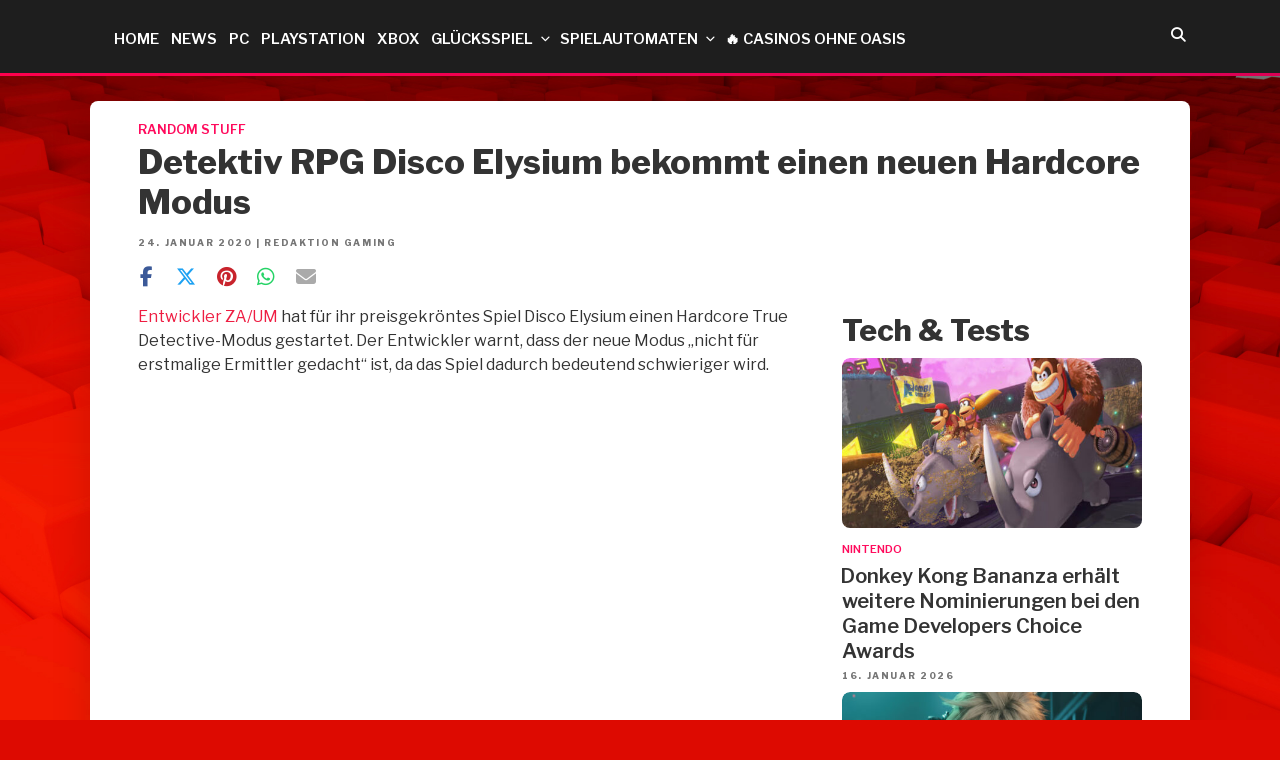

--- FILE ---
content_type: text/css
request_url: https://www.gamers.de/wp-content/fv-player-custom/style-1.css?ver=1762181131
body_size: 13608
content:
/*
 * FV Player custom styles
 *
 * Warning: This file should not to be edited. Please put your custom CSS into your theme stylesheet or any custom CSS field of your template.
 */

@charset "UTF-8";@font-face{font-family:freedomplayer;src:url(/wp-content/plugins/fv-player/css/icons/freedomplayer.eot?#iefix) format("embedded-opentype"),url(/wp-content/plugins/fv-player/css/icons/freedomplayer.woff2) format("woff2"),url(/wp-content/plugins/fv-player/css/icons/freedomplayer.woff) format("woff")}.fp-icon{display:inline-block}.fp-icon:after,.fp-icon:before{font-family:freedomplayer;font-size:1.7em}.fp-controls svg{fill:#f5f5f5;stroke:#f5f5f5}.fp-airplay svg{vertical-align:text-top;width:18px}.fp-fullscreen{-webkit-box-ordinal-group:101;-ms-flex-order:100;order:100}.fp-fullscreen svg{vertical-align:text-top;stroke-width:4;width:22px}.fp-fullscreen svg.fp-fullscreen-exit{display:none;fill:none;stroke-width:3}.fp-checked:before{content:"\e003"}.fp-embed:before{content:"\e004";color:#fff}.fp-controls a.fp-chromecast{margin:0 .5em}.fp-chromecast svg{vertical-align:text-top;width:20px}.fp-email:before{content:"\e006"}.fp-playbtn:before{content:"\e007";display:flex;line-height:0}.fp-volumebtn:before{content:"\e00b"}.fp-volume-off:before{content:"\e00d"}.fp-unload:before{content:"\e00f"}.fp-prevbtn:before{content:"\e011"}.fp-nextbtn:before{content:"\e012"}.freedomplayer.is-mouseover .fp-captions,.freedomplayer.is-paused .fp-captions{bottom:3em}.freedomplayer.is-loading .fp-engine{opacity:0}.freedomplayer.is-loading .fp-ui .fp-controls,.freedomplayer.is-loading .fp-ui .fp-header{opacity:0}.freedomplayer.is-poster .fp-ui>div,.freedomplayer.is-poster .fp-ui>p,.freedomplayer.is-splash .fp-ui>div,.freedomplayer.is-splash .fp-ui>p{display:none}.freedomplayer.is-poster .fp-ui>.fp-play,.freedomplayer.is-splash .fp-ui>.fp-play{display:block}.freedomplayer.is-poster.is-loading .fp-ui>.fp-play,.freedomplayer.is-splash.is-loading .fp-ui>.fp-play{display:none}.freedomplayer.is-poster.is-loading .fp-ui>.fp-waiting,.freedomplayer.is-splash.is-loading .fp-ui>.fp-waiting{display:block}.freedomplayer.is-poster .fp-captions{display:none!important}.freedomplayer.is-disabled .fp-color{background-color:#999}.freedomplayer.has-title .fp-header{top:0;text-align:right}.freedomplayer.is-fullscreen{top:0!important;left:0!important;border:0!important;margin:0!important;width:100%!important;height:100%!important;max-width:100%!important;z-index:9999999!important;-webkit-box-shadow:0!important;box-shadow:0!important;background-image:none!important;background-color:#333;border-radius:0}.freedomplayer.is-fullscreen .fp-player{background-color:#333}.freedomplayer.is-fullscreen .fp-fullscreen svg.fp-fullscreen-exit{display:block}.freedomplayer.is-fullscreen .fp-fullscreen svg.fp-fullscreen-enter{display:none}.freedomplayer.is-fullscreen .fp-fullscreen.bold svg.fp-fullscreen-exit{stroke-width:5}.freedomplayer.is-fullscreen .fp-controls{bottom:env(safe-area-inset-bottom)}.freedomplayer.is-fullscreen .fp-full .fp-timeline{margin-left:env(safe-area-inset-bottom);margin-right:env(safe-area-inset-bottom);width:calc(100% - 2 * env(safe-area-inset-bottom))}.freedomplayer.is-fullscreen.is-mouseout.is-playing .fp-ui{cursor:none}.freedomplayer.is-loading .fp-waiting,.freedomplayer.is-seeking .fp-waiting{display:block!important;opacity:1!important}.freedomplayer.is-loading .fp-pause,.freedomplayer.is-loading .fp-play,.freedomplayer.is-seeking .fp-pause,.freedomplayer.is-seeking .fp-play{display:none!important}.freedomplayer.is-disabled .fp-fullscreen,.freedomplayer.is-disabled .fp-pause,.freedomplayer.is-disabled .fp-play{display:none}.freedomplayer.is-playing{background-image:none!important}.freedomplayer.is-playing .fp-playbtn:before{content:"\e008"}.freedomplayer.is-playing.fp-minimal .fp-playbtn:before,.freedomplayer.is-playing.fp-outlined .fp-playbtn:before{content:"\e208"}.freedomplayer.is-playing.fp-edgy .fp-playbtn:before{content:"\e108"}.freedomplayer.is-playing.fp-edgy.fp-minimal .fp-playbtn:before,.freedomplayer.is-playing.fp-edgy.fp-outlined .fp-playbtn:before{content:"\e308"}.freedomplayer.is-muted .fp-volumebtn:before{content:"\e00d"}.freedomplayer.is-muted.fp-minimal .fp-volumebtn:before,.freedomplayer.is-muted.fp-outlined .fp-volumebtn:before{content:"\e20d"}.freedomplayer.is-muted.fp-edgy .fp-volumebtn:before{content:"\e10d"}.freedomplayer.is-muted.fp-edgy.fp-minimal .fp-volumebtn:before,.freedomplayer.is-muted.fp-edgy.fp-outlined .fp-volumebtn:before{content:"\e30d"}.freedomplayer.is-inverted .fp-duration{display:none}.freedomplayer.is-inverted .fp-remaining{display:block}.freedomplayer.is-closeable .fp-header .fp-unload{display:block}.freedomplayer.is-error{background-color:#aaa}.freedomplayer.is-error .fp-ui{opacity:1}.freedomplayer.is-live .fp-timeline{visibility:hidden}.freedomplayer.is-live .fp-bar-slider>.fp-buffer,.freedomplayer.is-live .fp-bar>.fp-buffer{max-width:100%}.freedomplayer.is-live.is-dvr .fp-timeline{visibility:visible}.freedomplayer.is-live.is-dvr.is-live-position .fp-duration{color:#00abcd}.freedomplayer.is-tiny:not(.is-fullscreen){font-size:.7em}.freedomplayer.is-small:not(.is-fullscreen){font-size:.8em}.freedomplayer.is-captions-rtl .fp-captions{direction:rtl}.freedomplayer.is-touch:not(.is-audio):not(.is-popup-showing) .fp-controls .fp-playbtn{display:none}.freedomplayer.no-buffer .fp-ui .fp-controls .fp-timeline .fp-buffer{display:none}.freedomplayer.no-controlbar .fp-controls{visibility:hidden}.freedomplayer.no-controlbar.is-muted .fp-controls .fp-volume{-webkit-box-ordinal-group:102;-ms-flex-order:101;order:101}.freedomplayer.no-controlbar.is-muted .fp-controls .fp-volumebtn{visibility:visible;display:block}.freedomplayer.no-controlbar.is-muted .fp-controls .fp-volumebar{display:none}.freedomplayer.no-controlbar .fp-forward,.freedomplayer.no-controlbar .fp-rewind{visibility:hidden}.freedomplayer.no-volume .fp-volumebar{display:none}@-webkit-keyframes pulse{0%{opacity:0}100%{opacity:1}}@keyframes pulse{0%{opacity:0}100%{opacity:1}}.freedomplayer .fp-chromecast-engine{position:absolute;display:none;top:0;bottom:0;right:0;left:0;background-color:#333;color:#fff}.freedomplayer .fp-chromecast-engine p{color:#fff}.freedomplayer .fp-chromecast-engine .fp-chromecast-engine-status{font-size:150%;text-align:center}.freedomplayer .fp-chromecast-engine .fp-chromecast-engine-icon{-webkit-mask-image:url(/wp-content/plugins/fv-player/css/[data-uri]);mask-image:url(/wp-content/plugins/fv-player/css/[data-uri]);-webkit-mask-size:100% 100%;background-color:#fff;margin:10% auto 0;height:5em;width:5em}.freedomplayer.is-chromecast .fp-chromecast-engine{display:block}.freedomplayer.is-chromecast .fp-engine{opacity:0}.freedomplayer.fp-default-playlist .fp-next,.freedomplayer.fp-default-playlist .fp-prev{position:absolute;top:calc(50% - 2em);opacity:.3;-webkit-transition:opacity .2s;transition:opacity .2s}.freedomplayer.fp-default-playlist .fp-next:before,.freedomplayer.fp-default-playlist .fp-prev:before{font-family:freedomplayer;font-size:2.8em}.freedomplayer.fp-default-playlist .fp-prev{left:.4em}.freedomplayer.fp-default-playlist .fp-prev:before{content:"\e011"}.freedomplayer.fp-default-playlist .fp-next{right:.4em}.freedomplayer.fp-default-playlist .fp-next:before{content:"\e012"}.freedomplayer.fp-default-playlist .fp-playlist{position:absolute;right:.4em;bottom:3em;width:100%;text-align:center}.freedomplayer.fp-default-playlist .fp-playlist a{background-color:#fff;height:.8em;border-radius:50%;width:.8em;opacity:.7;display:inline-block;-webkit-transition:-webkit-transform .2s;transition:-webkit-transform .2s;transition:transform .2s;transition:transform .2s,-webkit-transform .2s}.freedomplayer.fp-default-playlist .fp-playlist a:hover{-webkit-transform:scale(1.2,1.2);transform:scale(1.2,1.2)}.freedomplayer.fp-default-playlist .fp-playlist a.is-active{opacity:1}.freedomplayer.fp-default-playlist.fp-edgy .fp-prev:before{content:"\e111"}.freedomplayer.fp-default-playlist.fp-edgy .fp-next:before{content:"\e112"}.freedomplayer.fp-default-playlist.fp-minimal .fp-prev:before,.freedomplayer.fp-default-playlist.fp-outlined .fp-prev:before{content:"\e211"}.freedomplayer.fp-default-playlist.fp-minimal .fp-next:before,.freedomplayer.fp-default-playlist.fp-outlined .fp-next:before{content:"\e212"}.freedomplayer.fp-default-playlist.fp-edgy.fp-minimal .fp-prev:before,.freedomplayer.fp-default-playlist.fp-edgy.fp-outlined .fp-prev:before{content:"\e311"}.freedomplayer.fp-default-playlist.fp-edgy.fp-minimal .fp-next:before,.freedomplayer.fp-default-playlist.fp-edgy.fp-outlined .fp-next:before{content:"\e312"}.freedomplayer.fp-custom-playlist{overflow:visible}.freedomplayer.fp-custom-playlist .fp-playlist,.freedomplayer.fp-custom-playlist.is-loading .fp-playlist,.freedomplayer.fp-custom-playlist.is-poster .fp-playlist,.freedomplayer.fp-custom-playlist.is-splash .fp-playlist{display:block;opacity:1}.freedomplayer.fp-edgy .fp-pause svg.fp-pause-rounded-fill,.freedomplayer.fp-edgy .fp-pause svg.fp-pause-rounded-outline,.freedomplayer.fp-edgy .fp-pause svg.fp-play-rounded-fill,.freedomplayer.fp-edgy .fp-pause svg.fp-play-rounded-outline,.freedomplayer.fp-edgy .fp-play svg.fp-pause-rounded-fill,.freedomplayer.fp-edgy .fp-play svg.fp-pause-rounded-outline,.freedomplayer.fp-edgy .fp-play svg.fp-play-rounded-fill,.freedomplayer.fp-edgy .fp-play svg.fp-play-rounded-outline{display:none!important}.freedomplayer.fp-edgy .fp-pause svg.fp-pause-sharp-fill,.freedomplayer.fp-edgy .fp-pause svg.fp-play-sharp-fill,.freedomplayer.fp-edgy .fp-play svg.fp-pause-sharp-fill,.freedomplayer.fp-edgy .fp-play svg.fp-play-sharp-fill{display:block}.freedomplayer.fp-edgy.fp-minimal .fp-pause svg.fp-pause-sharp-fill,.freedomplayer.fp-edgy.fp-minimal .fp-pause svg.fp-play-sharp-fill,.freedomplayer.fp-edgy.fp-minimal .fp-play svg.fp-pause-sharp-fill,.freedomplayer.fp-edgy.fp-minimal .fp-play svg.fp-play-sharp-fill,.freedomplayer.fp-edgy.fp-outlined .fp-pause svg.fp-pause-sharp-fill,.freedomplayer.fp-edgy.fp-outlined .fp-pause svg.fp-play-sharp-fill,.freedomplayer.fp-edgy.fp-outlined .fp-play svg.fp-pause-sharp-fill,.freedomplayer.fp-edgy.fp-outlined .fp-play svg.fp-play-sharp-fill{display:none}.freedomplayer.fp-edgy.fp-minimal .fp-pause svg.fp-pause-sharp-outline,.freedomplayer.fp-edgy.fp-minimal .fp-pause svg.fp-play-sharp-outline,.freedomplayer.fp-edgy.fp-minimal .fp-play svg.fp-pause-sharp-outline,.freedomplayer.fp-edgy.fp-minimal .fp-play svg.fp-play-sharp-outline,.freedomplayer.fp-edgy.fp-outlined .fp-pause svg.fp-pause-sharp-outline,.freedomplayer.fp-edgy.fp-outlined .fp-pause svg.fp-play-sharp-outline,.freedomplayer.fp-edgy.fp-outlined .fp-play svg.fp-pause-sharp-outline,.freedomplayer.fp-edgy.fp-outlined .fp-play svg.fp-play-sharp-outline{display:block}.freedomplayer.fp-edgy,.freedomplayer.fp-edgy .fp-bar,.freedomplayer.fp-edgy .fp-bar-slider,.freedomplayer.fp-edgy .fp-bar-slider>div,.freedomplayer.fp-edgy .fp-bar-slider>span,.freedomplayer.fp-edgy .fp-bar>div,.freedomplayer.fp-edgy .fp-bar>span,.freedomplayer.fp-edgy .fp-captions p,.freedomplayer.fp-edgy .fp-menu,.freedomplayer.fp-edgy .fp-textarea,.freedomplayer.fp-edgy .fp-timestamp{border-radius:0}.freedomplayer.fp-edgy .fp-checked:before{content:"\e103"}.freedomplayer.fp-edgy .fp-email:before{content:"\e106"}.freedomplayer.fp-edgy .fp-playbtn:before{content:"\e107"}.freedomplayer.fp-edgy .fp-volumebtn:before{content:"\e10b"}.freedomplayer.fp-edgy .fp-volume-off:before{content:"\e10d"}.freedomplayer.fp-edgy .fp-unload:before{content:"\e10f"}.freedomplayer.fp-edgy .fp-prevbtn:before{content:"\e111"}.freedomplayer.fp-edgy .fp-nextbtn:before{content:"\e112"}.freedomplayer.fp-edgy.fp-minimal .fp-checked:before,.freedomplayer.fp-edgy.fp-outlined .fp-checked:before{content:"\e303"}.freedomplayer.fp-edgy.fp-minimal .fp-email:before,.freedomplayer.fp-edgy.fp-outlined .fp-email:before{content:"\e306"}.freedomplayer.fp-edgy.fp-minimal .fp-playbtn:before,.freedomplayer.fp-edgy.fp-outlined .fp-playbtn:before{content:"\e307"}.freedomplayer.fp-edgy.fp-minimal .fp-volumebtn:before,.freedomplayer.fp-edgy.fp-outlined .fp-volumebtn:before{content:"\e30b"}.freedomplayer.fp-edgy.fp-minimal .fp-volume-off:before,.freedomplayer.fp-edgy.fp-outlined .fp-volume-off:before{content:"\e30d"}.freedomplayer.fp-edgy.fp-minimal .fp-unload:before,.freedomplayer.fp-edgy.fp-outlined .fp-unload:before{content:"\e30f"}.freedomplayer.fp-edgy.fp-minimal .fp-prevbtn:before,.freedomplayer.fp-edgy.fp-outlined .fp-prevbtn:before{content:"\e311"}.freedomplayer.fp-edgy.fp-minimal .fp-nextbtn:before,.freedomplayer.fp-edgy.fp-outlined .fp-nextbtn:before{content:"\e312"}.freedomplayer .fp-captions,.freedomplayer .fp-controls,.freedomplayer .fp-header,.freedomplayer .fp-player,.freedomplayer .fp-ui{position:absolute;width:100%}.freedomplayer{font-family:avenir,sans-serif;font-size:14px;position:relative;max-height:100%;overflow:visible;border-radius:.24em;background-position:center;background-repeat:no-repeat;background-size:contain;zoom:1!important;width:100%;display:inline-block;-webkit-tap-highlight-color:transparent}.freedomplayer .fp-hidden,.freedomplayer strong.fp-hidden{display:none}.freedomplayer .fp-shown{display:block!important}.freedomplayer a,.freedomplayer div,.freedomplayer p,.freedomplayer span,.freedomplayer strong{-webkit-box-sizing:border-box;box-sizing:border-box}.freedomplayer.is-ready:not(.is-poster){background:0 0}.freedomplayer .fp-engine{display:block;width:100%;position:absolute;top:0;bottom:0;left:0;right:0;height:100%!important;width:100%}.freedomplayer video.fp-engine:not(.native-subtitles)::-webkit-media-controls{display:none!important}.freedomplayer .fp-player{position:absolute;bottom:0;top:0}.freedomplayer .fp-waiting{display:none}.freedomplayer .fp-pause,.freedomplayer .fp-play,.freedomplayer .fp-waiting{position:static}.freedomplayer .fp-ui .fp-preload{margin:auto}.freedomplayer.is-poster .fp-preload,.freedomplayer.is-splash .fp-preload{position:absolute;display:block;height:2em;opacity:.8}.freedomplayer .fp-ui{height:100%;top:0;background-image:none;-webkit-transition:background-image .1s;transition:background-image .1s;text-align:center;cursor:pointer;color:#f5f5f5}.freedomplayer .fp-ui a,.freedomplayer .fp-ui a:before,.freedomplayer .fp-ui strong{color:inherit!important;font-style:normal!important;text-decoration:none!important}.freedomplayer .fp-ui>div,.freedomplayer .fp-ui>p{-webkit-transition:opacity .1s;transition:opacity .1s;opacity:0;will-change:opacity}.freedomplayer.fp-ui-shown .fp-ui>div,.freedomplayer.fp-ui-shown .fp-ui>p,.freedomplayer.is-loading .fp-ui>div,.freedomplayer.is-loading .fp-ui>p,.freedomplayer.is-mouseover:not(.is-fullscreen.is-mouseover-top) .fp-ui>div,.freedomplayer.is-mouseover:not(.is-fullscreen.is-mouseover-top) .fp-ui>p,.freedomplayer.is-paused:not(.was-played) .fp-ui>div,.freedomplayer.is-paused:not(.was-played) .fp-ui>p,.freedomplayer.is-seeking:not(.is-mobile-seeking) .fp-ui>div,.freedomplayer.is-seeking:not(.is-mobile-seeking) .fp-ui>p,.freedomplayer.is-splash .fp-ui>div,.freedomplayer.is-splash .fp-ui>p{opacity:1}.freedomplayer.fp-ui-shown .fp-ui .fp-controls>a,.freedomplayer.fp-ui-shown .fp-ui .fp-controls>div,.freedomplayer.fp-ui-shown .fp-ui .fp-controls>span,.freedomplayer.fp-ui-shown .fp-ui .fp-controls>strong,.freedomplayer.is-loading .fp-ui .fp-controls>a,.freedomplayer.is-loading .fp-ui .fp-controls>div,.freedomplayer.is-loading .fp-ui .fp-controls>span,.freedomplayer.is-loading .fp-ui .fp-controls>strong,.freedomplayer.is-mouseover:not(.is-fullscreen.is-mouseover-top) .fp-ui .fp-controls>a,.freedomplayer.is-mouseover:not(.is-fullscreen.is-mouseover-top) .fp-ui .fp-controls>div,.freedomplayer.is-mouseover:not(.is-fullscreen.is-mouseover-top) .fp-ui .fp-controls>span,.freedomplayer.is-mouseover:not(.is-fullscreen.is-mouseover-top) .fp-ui .fp-controls>strong,.freedomplayer.is-paused:not(.was-played) .fp-ui .fp-controls>a,.freedomplayer.is-paused:not(.was-played) .fp-ui .fp-controls>div,.freedomplayer.is-paused:not(.was-played) .fp-ui .fp-controls>span,.freedomplayer.is-paused:not(.was-played) .fp-ui .fp-controls>strong,.freedomplayer.is-seeking:not(.is-mobile-seeking) .fp-ui .fp-controls>a,.freedomplayer.is-seeking:not(.is-mobile-seeking) .fp-ui .fp-controls>div,.freedomplayer.is-seeking:not(.is-mobile-seeking) .fp-ui .fp-controls>span,.freedomplayer.is-seeking:not(.is-mobile-seeking) .fp-ui .fp-controls>strong,.freedomplayer.is-splash .fp-ui .fp-controls>a,.freedomplayer.is-splash .fp-ui .fp-controls>div,.freedomplayer.is-splash .fp-ui .fp-controls>span,.freedomplayer.is-splash .fp-ui .fp-controls>strong{opacity:1}.freedomplayer:not(.is-touch):not(.is-mouseover-top).was-played .fp-header{opacity:0}.freedomplayer.is-fullscreen.was-played:not(.is-touch):not(.is-mouseover-bottom):not(.is-fullscreen-exit-hint):not(.fixed-controls) .fp-controls{opacity:0}.freedomplayer.is-mobile-seeking .fp-controls{opacity:1;visibility:hidden}.freedomplayer.is-mobile-seeking .fp-forward,.freedomplayer.is-mobile-seeking .fp-rewind,.freedomplayer.is-mobile-seeking .fp-timeline{opacity:1;visibility:visible}.freedomplayer.is-fullscreen-exit-hint .fp-controls{opacity:1;visibility:hidden}.freedomplayer.is-fullscreen-exit-hint .fp-fullscreen,.freedomplayer.is-fullscreen-exit-hint .fp-timeline{opacity:1;visibility:visible}.freedomplayer .fp-header{top:0;text-align:left;height:3em;padding-left:.65em;z-index:2}.freedomplayer .fp-header .fp-icon{padding:.5em 1em}.freedomplayer .fp-header .fp-icon.fp-active{color:#ec6c4c}.freedomplayer .fp-unload{display:none}.freedomplayer.is-mouseover.is-touch .fp-ui{background:rgba(0,0,0,.6)}.freedomplayer:not(.is-touch):not(.fixed-controls).fp-slim.is-fullscreen.is-mouseover-bottom .fp-ui,.freedomplayer:not(.is-touch):not(.fixed-controls).fp-slim.is-mouseover:not(.is-fullscreen) .fp-ui{background-image:-webkit-gradient(linear,left bottom,left top,from(rgba(0,0,0,.25)),color-stop(15%,transparent));background-image:linear-gradient(to top,rgba(0,0,0,.25),transparent 15%)}.freedomplayer .fp-help{display:none}.freedomplayer .fp-message{background-color:rgba(0,0,0,.5);text-align:left;font-size:1.2em;overflow:hidden;opacity:0;padding:.6em .9em;-webkit-transition:opacity .3s;transition:opacity .3s}.freedomplayer .fp-message.fp-shown{opacity:1}.freedomplayer .fp-message.fp-shown+.fp-header{opacity:0}.freedomplayer .fp-textarea{background-color:rgba(0,0,0,.5);width:80%;position:absolute;left:10%;top:15%;color:#fff;outline:0;border-radius:.2em;border:0;min-height:60%}.freedomplayer .fp-logo{position:absolute;bottom:3em;left:.9em}.freedomplayer .fp-logo img{width:100%}.freedomplayer .fp-captions{bottom:1.2em;display:none;text-align:center;color:#fff}.freedomplayer .fp-captions p{background-color:rgba(0,0,0,.65);border-radius:.2em;font-size:110%;display:inline-block;padding:.1em .3em;margin:.1em}.freedomplayer.has-subtitles video::-webkit-media-text-track-container{display:none}.freedomplayer.has-subtitles.is-fullscreen video.native-subtitles::-webkit-media-text-track-container{display:block}.freedomplayer .fp-speed-flash{position:absolute;left:0;right:0;bottom:0;top:0;margin:auto;font-size:4em;color:#fff;font-weight:700;text-shadow:0 0 10px rgba(0,0,0,.3);opacity:0!important;-webkit-transform:scale(.8);transform:scale(.8);-webkit-transition:all .2s;transition:all .2s;width:4em;height:2em;display:none}.freedomplayer .fp-speed-flash.fp-hilite{opacity:1!important;-webkit-transform:scale(1);transform:scale(1)}.freedomplayer .fp-forward .fp-playbtn,.freedomplayer .fp-pause .fp-playbtn,.freedomplayer .fp-play .fp-playbtn,.freedomplayer .fp-rewind .fp-playbtn{display:none}.freedomplayer .fp-forward svg,.freedomplayer .fp-pause svg,.freedomplayer .fp-play svg,.freedomplayer .fp-rewind svg{position:absolute;left:0;right:0;bottom:0;top:0;width:6em;height:6em;opacity:0;margin:auto;max-height:30%;-webkit-transform:scale(.8);transform:scale(.8);-webkit-transition:all .2s;transition:all .2s;display:none}.freedomplayer .fp-forward svg.fp-pause-rounded-fill,.freedomplayer .fp-forward svg.fp-play-rounded-fill,.freedomplayer .fp-pause svg.fp-pause-rounded-fill,.freedomplayer .fp-pause svg.fp-play-rounded-fill,.freedomplayer .fp-play svg.fp-pause-rounded-fill,.freedomplayer .fp-play svg.fp-play-rounded-fill,.freedomplayer .fp-rewind svg.fp-pause-rounded-fill,.freedomplayer .fp-rewind svg.fp-play-rounded-fill{display:block}.freedomplayer .fp-forward svg path,.freedomplayer .fp-pause svg path,.freedomplayer .fp-play svg path,.freedomplayer .fp-rewind svg path{pointer-events:none}.freedomplayer .fp-forward.fp-visible svg,.freedomplayer .fp-pause.fp-visible svg,.freedomplayer .fp-play.fp-visible svg,.freedomplayer .fp-rewind.fp-visible svg{-webkit-transform:scale(1.5);transform:scale(1.5);opacity:1}.freedomplayer .fp-forward.fp-visible-change,.freedomplayer .fp-pause.fp-visible-change,.freedomplayer .fp-play.fp-visible-change,.freedomplayer .fp-rewind.fp-visible-change{opacity:1}.freedomplayer .fp-remaining{display:none}.freedomplayer .fp-forward,.freedomplayer .fp-rewind{width:18vw;position:absolute;left:0;height:54%;top:50%;-webkit-transform:translateY(-50%);transform:translateY(-50%)}@media screen and (orientation:portrait){.freedomplayer .fp-forward,.freedomplayer .fp-rewind{width:14vw}}.freedomplayer .fp-forward svg,.freedomplayer .fp-rewind svg{max-width:14vw;width:2em;-webkit-transform:none;transform:none}.freedomplayer .fp-forward svg:active,.freedomplayer .fp-rewind svg:active{-webkit-transform:scale(.9);transform:scale(.9)}.freedomplayer .fp-forward{left:auto;padding-left:9vw;right:0}@media screen and (orientation:portrait){.freedomplayer .fp-forward{padding-left:auto}}.freedomplayer .fp-forward svg{margin-left:9vw}@media screen and (orientation:portrait){.freedomplayer .fp-forward svg{margin-left:0}}.freedomplayer .fp-rewind{left:0;padding-right:9vw}@media screen and (orientation:portrait){.freedomplayer .fp-rewind{padding-right:auto}}.freedomplayer .fp-rewind svg{margin-right:9vw}@media screen and (orientation:portrait){.freedomplayer .fp-rewind svg{margin-right:0}}.freedomplayer.is-mouseover.is-ready .fp-forward,.freedomplayer.is-mouseover.is-ready .fp-rewind{display:block}.freedomplayer.is-mouseover.is-ready .fp-forward svg,.freedomplayer.is-mouseover.is-ready .fp-rewind svg{display:block;opacity:1}.freedomplayer.is-mouseover.is-cva .fp-forward,.freedomplayer.is-mouseover.is-cva .fp-rewind,.freedomplayer.is-mouseover.is-disabled .fp-forward,.freedomplayer.is-mouseover.is-disabled .fp-rewind{display:none}.freedomplayer.is-mobile-seeking.is-ready .fp-rewind{display:block;opacity:1}.freedomplayer.is-mobile-seeking.is-ready .fp-rewind svg{display:block;opacity:1}.freedomplayer.is-mobile-seeking.is-ready .fp-forward{display:block;opacity:1}.freedomplayer.is-mobile-seeking.is-ready .fp-forward svg{display:block;opacity:1}.freedomplayer .fp-controls{display:-ms-flexbox;display:-webkit-box;display:flex;-ms-flex-pack:justify;justify-content:space-around;-ms-flex-align:center;-webkit-box-align:center;align-items:center;height:2.4em;bottom:0;z-index:2;padding-left:.3em;padding-right:.3em}.freedomplayer .fp-controls>a,.freedomplayer .fp-controls>div,.freedomplayer .fp-controls>p,.freedomplayer .fp-controls>span{margin:0 .6em;opacity:0}.freedomplayer.is-rtl .fp-elapsed{margin-left:0}.freedomplayer .fp-controls strong{margin:0;padding:.4em .6em}.freedomplayer .fp-controls>strong{letter-spacing:1px;font-weight:400;white-space:nowrap}.freedomplayer .fp-controls img{width:1.2em}.freedomplayer .fp-bar,.freedomplayer .fp-bar-slider{background-color:#ccc;background-color:rgba(255,255,255,.5);position:relative;cursor:col-resize;height:.9em;border-radius:.24em;-ms-flex:1;-webkit-box-flex:1;flex:1}.freedomplayer .fp-bar .fp-buffer,.freedomplayer .fp-bar .fp-progress,.freedomplayer .fp-bar-slider .fp-buffer,.freedomplayer .fp-bar-slider .fp-progress{background-color:rgba(255,255,255,.6);position:absolute;height:100%;border-radius:.24em}.freedomplayer .fp-bar .fp-buffer.fp-progress.animated,.freedomplayer .fp-bar .fp-progress.fp-progress.animated,.freedomplayer .fp-bar-slider .fp-buffer.fp-progress.animated,.freedomplayer .fp-bar-slider .fp-progress.fp-progress.animated{-webkit-transition-timing-function:linear;transition-timing-function:linear;-webkit-transition-property:width,height;transition-property:width,height}.freedomplayer .fp-bar .fp-buffer.fp-buffer,.freedomplayer .fp-bar .fp-progress.fp-buffer,.freedomplayer .fp-bar-slider .fp-buffer.fp-buffer,.freedomplayer .fp-bar-slider .fp-progress.fp-buffer{-webkit-transition:width .25s linear;transition:width .25s linear}.freedomplayer .fp-bar.no-animation .fp-buffer,.freedomplayer .fp-bar.no-animation .fp-progress,.freedomplayer .no-animation.fp-bar-slider .fp-buffer,.freedomplayer .no-animation.fp-bar-slider .fp-progress{-webkit-transition:none;transition:none}.freedomplayer .fp-timeline{-webkit-transition:height .2s;transition:height .2s}.freedomplayer .fp-cuepoint{background-color:#000;position:absolute;height:100%;width:2px}.freedomplayer .fp-timestamp{background-color:rgba(0,0,0,.65);display:none;border-radius:.2em;padding:.1em .3em;position:absolute;font-size:90%;bottom:1.4em;height:auto}.freedomplayer .fp-timeline.is-fp-dragging .fp-timestamp,.freedomplayer:not(.is-touch) .fp-timeline:hover .fp-timestamp{display:inline}.freedomplayer .fp-volume{display:-ms-flexbox;display:-webkit-box;display:flex;height:100%;-ms-flex-align:center;-webkit-box-align:center;align-items:center}.freedomplayer .fp-bar-slider{background-color:transparent;-webkit-user-select:none;-moz-user-select:none;-ms-user-select:none;user-select:none;-webkit-transition:height .2s;transition:height .2s;white-space:nowrap;-ms-flex:1 0 auto}.freedomplayer .fp-bar-slider em{border-radius:2px;display:inline-block;width:5px;height:100%;position:relative;vertical-align:top;margin-left:3px;-webkit-transition:-webkit-transform .4s;transition:-webkit-transform .4s;transition:transform .4s;transition:transform .4s,-webkit-transform .4s;-webkit-transform-origin:bottom;transform-origin:bottom;-webkit-user-select:none;-moz-user-select:none;-ms-user-select:none;user-select:none;-webkit-transform:scale(1.1);transform:scale(1.1)}.freedomplayer .fp-bar-slider em:hover{-webkit-transform:scaleY(1.35);transform:scaleY(1.35);-webkit-transition:-webkit-transform .2s;transition:-webkit-transform .2s;transition:transform .2s;transition:transform .2s,-webkit-transform .2s}.freedomplayer .fp-bar-slider em.fp-grey{background-color:rgba(255,255,255,.75)}.freedomplayer.no-flex .fp-controls{white-space:nowrap}.freedomplayer.no-flex .fp-controls>a,.freedomplayer.no-flex .fp-controls>div,.freedomplayer.no-flex .fp-controls>span,.freedomplayer.no-flex .fp-controls>stong{display:inline-block;vertical-align:center;margin:0 .3em}.freedomplayer.no-flex .fp-timeline{width:40%}.freedomplayer.no-flex.fp-full .fp-timeline{margin-bottom:.6em;height:.9em}.freedomplayer.no-flex.fp-fat .fp-bar,.freedomplayer.no-flex.fp-fat .fp-bar-slider,.freedomplayer.no-flex.fp-playful .fp-bar,.freedomplayer.no-flex.fp-playful .fp-bar-slider{height:.9em!important}.freedomplayer.fp-fat .fp-bar,.freedomplayer.fp-fat .fp-bar-slider,.freedomplayer.fp-playful .fp-bar,.freedomplayer.fp-playful .fp-bar-slider{height:100%;border-radius:0}.freedomplayer.fp-fat .fp-bar-slider>div,.freedomplayer.fp-fat .fp-bar-slider>span,.freedomplayer.fp-fat .fp-bar>div,.freedomplayer.fp-fat .fp-bar>span,.freedomplayer.fp-playful .fp-bar-slider>div,.freedomplayer.fp-playful .fp-bar-slider>span,.freedomplayer.fp-playful .fp-bar>div,.freedomplayer.fp-playful .fp-bar>span{border-radius:0}.freedomplayer.fp-fat .fp-timestamp,.freedomplayer.fp-playful .fp-timestamp{bottom:3.2em}.freedomplayer.fp-fat .fp-bar-slider em,.freedomplayer.fp-playful .fp-bar-slider em{-webkit-transform:scaleY(.6);transform:scaleY(.6);-webkit-transform-origin:center;transform-origin:center}.freedomplayer.fp-fat .fp-bar-slider em:hover,.freedomplayer.fp-playful .fp-bar-slider em:hover{-webkit-transform:scaleY(.75);transform:scaleY(.75)}.freedomplayer.fp-slim .fp-timeline{height:.2em}.freedomplayer.fp-slim .fp-controls:hover .fp-bar-slider:before,.freedomplayer.fp-slim:not(.fp-full) .fp-controls:hover .fp-timeline:before,.freedomplayer.fp-slim:not(.fp-full).is-mobile-seeking .fp-timeline:before{content:'';position:absolute;top:-1.2em;height:2.4em;left:-1em;right:0}.freedomplayer.fp-slim .fp-cue{width:4px}.freedomplayer.fp-slim .fp-bar-slider{height:.2em}.freedomplayer.fp-full .fp-timeline{position:absolute;height:.3em;bottom:2.8em;margin:0;width:100%;border-radius:0;overflow:inherit;left:0}.freedomplayer.fp-full .fp-timeline:before{content:"";width:100%;height:1.2em;position:absolute;top:-1.2em;left:0}.freedomplayer.fp-full .fp-controls{height:2.8em}.freedomplayer.fp-full .fp-controls:hover .fp-timeline{height:1em}.freedomplayer.fp-full .fp-volume{margin-right:auto}.freedomplayer.fp-full .fp-duration,.freedomplayer.fp-full .fp-remaining{margin-left:0}.freedomplayer.fp-full .fp-duration:before,.freedomplayer.fp-full .fp-remaining:before{position:relative;content:"/";left:-.3em}.freedomplayer.fp-full.is-rtl .fp-duration:before,.freedomplayer.fp-full.is-rtl .fp-remaining:before{left:.3em}.freedomplayer.fp-slim.fp-full .fp-controls:hover .fp-timeline{height:.3em}.freedomplayer.fp-minimal .fp-controls{background-color:transparent!important}.freedomplayer.fp-minimal .fp-controls>a,.freedomplayer.fp-minimal .fp-controls>div,.freedomplayer.fp-minimal .fp-controls>span,.freedomplayer.fp-minimal .fp-controls>strong{display:none}.freedomplayer.fp-minimal .fp-header>a,.freedomplayer.fp-minimal .fp-header>div,.freedomplayer.fp-minimal .fp-header>p,.freedomplayer.fp-minimal .fp-header>span{display:none}.freedomplayer.fp-minimal .fp-timeline{height:.3em;max-width:12em;width:100%;display:block;margin:0 auto;-webkit-box-flex:0;-ms-flex:none;flex:none}.freedomplayer.fp-playful .fp-color,.freedomplayer.fp-playful .fp-color-play{background-color:#ec6c4c;fill:#ec6c4c}.freedomplayer.fp-playful .fp-controls{background-color:#006680}.freedomplayer .fp-selected:before{content:"✓ "}.freedomplayer .fp-menu{background-color:rgba(0,0,0,.5);border-radius:.24em;position:absolute;width:8em;right:.5em;z-index:21;font-size:90%;-webkit-transition:opacity .2s,height .2s,-webkit-transform .2s;transition:opacity .2s,height .2s,-webkit-transform .2s;transition:opacity .2s,transform .2s,height .2s;transition:opacity .2s,transform .2s,height .2s,-webkit-transform .2s;-webkit-transform:scale(.95);transform:scale(.95);bottom:-100%;height:0;opacity:0!important;display:none}.freedomplayer .fp-menu::-webkit-scrollbar{width:8px;background:#333}.freedomplayer .fp-menu::-webkit-scrollbar-track{-webkit-box-shadow:inset 0 0 6px rgba(0,0,0,.3)}.freedomplayer .fp-menu::-webkit-scrollbar-thumb{background-color:#999;border-radius:4px;outline:0}.freedomplayer .fp-menu.fp-active{-webkit-transform:scale(1);transform:scale(1);height:auto;bottom:3.2em;opacity:1!important;display:block;max-height:calc(100% - 3.2em);overflow-y:auto}.freedomplayer .fp-menu>a{display:block;padding:.4em 1.2em;text-align:right}.freedomplayer .fp-menu strong{display:block;padding:.7em;border-bottom:1px solid rgba(255,255,255,.2);background-color:rgba(0,0,0,.3);text-transform:uppercase;letter-spacing:1px;cursor:default;font-size:90%}.freedomplayer .fp-menu a{color:rgba(255,255,255,.8)}.freedomplayer .fp-menu a:hover:not(.fp-selected){background-color:#000;color:#fff}.freedomplayer .fp-menu .fp-icon{cursor:pointer}.freedomplayer .fp-menu .fp-icon:before{margin-right:.1em;font-size:1.5em;vertical-align:-.1em}.freedomplayer .fp-qsel-menu{width:auto}.freedomplayer .fp-context-menu{width:auto;right:auto;bottom:auto!important;display:none}.freedomplayer .fp-context-menu.fp-active{display:block}.freedomplayer .fp-context-menu a,.freedomplayer .fp-context-menu strong{text-align:left;color:#fff;white-space:nowrap}.freedomplayer .fp-subtitle-menu{width:auto}.freedomplayer.fp-minimal .fp-pause svg.fp-pause-rounded-fill,.freedomplayer.fp-minimal .fp-pause svg.fp-play-rounded-fill,.freedomplayer.fp-minimal .fp-play svg.fp-pause-rounded-fill,.freedomplayer.fp-minimal .fp-play svg.fp-play-rounded-fill,.freedomplayer.fp-outlined .fp-pause svg.fp-pause-rounded-fill,.freedomplayer.fp-outlined .fp-pause svg.fp-play-rounded-fill,.freedomplayer.fp-outlined .fp-play svg.fp-pause-rounded-fill,.freedomplayer.fp-outlined .fp-play svg.fp-play-rounded-fill{display:none}.freedomplayer.fp-minimal .fp-pause svg.fp-pause-rounded-outline,.freedomplayer.fp-minimal .fp-pause svg.fp-play-rounded-outline,.freedomplayer.fp-minimal .fp-play svg.fp-pause-rounded-outline,.freedomplayer.fp-minimal .fp-play svg.fp-play-rounded-outline,.freedomplayer.fp-outlined .fp-pause svg.fp-pause-rounded-outline,.freedomplayer.fp-outlined .fp-pause svg.fp-play-rounded-outline,.freedomplayer.fp-outlined .fp-play svg.fp-pause-rounded-outline,.freedomplayer.fp-outlined .fp-play svg.fp-play-rounded-outline{display:block}.freedomplayer.fp-minimal .fp-checked:before,.freedomplayer.fp-outlined .fp-checked:before{content:"\e203"}.freedomplayer.fp-minimal .fp-email:before,.freedomplayer.fp-outlined .fp-email:before{content:"\e206"}.freedomplayer.fp-minimal .fp-playbtn:before,.freedomplayer.fp-outlined .fp-playbtn:before{content:"\e207"}.freedomplayer.fp-minimal .fp-volumebtn:before,.freedomplayer.fp-outlined .fp-volumebtn:before{content:"\e20b"}.freedomplayer.fp-minimal .fp-volume-off:before,.freedomplayer.fp-outlined .fp-volume-off:before{content:"\e20d"}.freedomplayer.fp-minimal .fp-unload:before,.freedomplayer.fp-outlined .fp-unload:before{content:"\e20f"}.freedomplayer.fp-minimal .fp-prevbtn:before,.freedomplayer.fp-outlined .fp-prevbtn:before{content:"\e211"}.freedomplayer.fp-minimal .fp-nextbtn:before,.freedomplayer.fp-outlined .fp-nextbtn:before{content:"\e212"}.freedomplayer .fp-bar .fp-color,.freedomplayer .fp-bar-slider .fp-color,.freedomplayer .fp-color{background-color:#00abcd;fill:rgba(0,0,0,.2)}.freedomplayer .fp-color-play{fill:transparent}.freedomplayer.is-rtl{direction:rtl}.freedomplayer.is-rtl .fp-icon{-webkit-transform:rotate(180deg);transform:rotate(180deg)}.freedomplayer.is-rtl .fp-menu .fp-icon{-webkit-transform:none;transform:none}.freedomplayer.-grayscale video.fp-engine{-webkit-filter:grayscale(100%);filter:grayscale(100%)}.freedomplayer.-sepia video.fp-engine{-webkit-filter:sepia(100%);filter:sepia(100%)}.freedomplayer.-blur video.fp-engine{-webkit-filter:blur(5px);filter:blur(5px)}@-webkit-keyframes waiting{0%{-webkit-transform:scale(1);transform:scale(1)}20%{-webkit-transform:scale(1,2);transform:scale(1,2)}40%{-webkit-transform:scale(1);transform:scale(1)}}@keyframes waiting{0%{-webkit-transform:scale(1);transform:scale(1)}20%{-webkit-transform:scale(1,2);transform:scale(1,2)}40%{-webkit-transform:scale(1);transform:scale(1)}}.fp-preload{-webkit-transition:opacity 1s .3s;transition:opacity 1s .3s;position:static;top:0;bottom:0;left:0;right:0;margin:auto;opacity:0;display:block;height:0}.is-loading .fp-waiting .fp-preload,.is-seeking .fp-waiting .fp-preload{position:absolute;display:block;height:2em;opacity:.8}.fp-preload b{-webkit-animation:waiting 1s ease-in-out infinite;animation:waiting 1s ease-in-out infinite;-webkit-box-shadow:0 0 .5rem #222;box-shadow:0 0 .5rem #222;background-color:#fff;display:inline-block;border-radius:.1em;margin:0 .2em;height:2em;width:.4em}.fp-preload b:nth-child(1){-webkit-animation-delay:0;animation-delay:0}.fp-preload b:nth-child(2){-webkit-animation-delay:.1s;animation-delay:.1s}.fp-preload b:nth-child(3){-webkit-animation-delay:.15s;animation-delay:.15s}.fp-preload b:nth-child(4){-webkit-animation-delay:.25s;animation-delay:.25s}.fp-filters{width:0!important;height:0!important;overflow:hidden!important;position:absolute}.freedomplayer .fp-message-muted{text-align:center}.freedomplayer .fp-message-muted.fp-shown{opacity:0}.freedomplayer.is-mouse-over .fp-message-muted.fp-shown{opacity:1}.freedomplayer .fp-message-muted:active,.freedomplayer .fp-message-muted:hover{text-shadow:0 0 5px rgba(255,255,255,.66)}.freedomplayer.has-fp-message-muted .fp-header{display:none}.freedomplayer .fp-volumebtn-notice{position:relative;top:3px}.freedomplayer .fp-volumebtn-notice:before{content:"\e00d"}.freedomplayer.fp-minimal .fp-volumebtn-notice:before,.freedomplayer.fp-outlined .fp-volumebtn-notice:before{content:"\e20d"}.freedomplayer.fp-edgy .fp-volumebtn-notice:before{content:"\e10d"}.freedomplayer.fp-edgy.fp-minimal .fp-volumebtn-notice:before,.freedomplayer.fp-edgy.fp-outlined .fp-volumebtn-notice:before{content:"\e30d"}.freedomplayer.no-controlbar.is-muted .fp-message-muted,.freedomplayer.no-controlbar.is-muted:not(.has-fp-message-muted) .fp-controls,.freedomplayer.no-controlbar.is-muted:not(.has-fp-message-muted) .fp-controls .fp-volume{opacity:1}.flowplayer .fp-bar-slider>.fp-buffer,.flowplayer .fp-bar>.fp-buffer{max-width:100%}.flowplayer.is-live .fp-buffer{display:none}.flowplayer.is-splash .fp-ui noscript{display:block;z-index:1000;position:absolute;left:0;right:0;padding:2em;background:#000;margin-top:20%}.flowplayer .fp-player .fp-splash,.flowplayer .fp-splash{-o-object-fit:contain;object-fit:contain;height:100%;width:100%;position:absolute;top:0;left:0;border:0;margin:0;padding:0}.flowplayer .fp-message h2:before{display:none}.flowplayer .fp-message a{text-decoration:underline!important}.flowplayer .fp-timeline.is-fp-dragging .fp-progress::after{content:"";background-color:#fff;border-radius:50%;-webkit-box-shadow:0 1px 4px rgb(0 0 0 / 8%);box-shadow:0 1px 4px rgb(0 0 0 / 8%);height:13px;right:0;margin-right:-7px;position:absolute;top:50%;-webkit-transform:translateY(-50%);transform:translateY(-50%);width:13px}.flowplayer.fixed-controls.skin-slim.is-mouseover.is-ready .fp-ui,.flowplayer.fixed-controls.skin-slim.is-paused.is-ready .fp-ui{background-image:none}.flowplayer.fixed-controls.skin-slim .fp-controls,.flowplayer.fixed-controls.skin-slim .fv-ab-loop,.flowplayer.skin-slim .fv-ab-loop{background-color:rgba(0,0,0,.75)!important}.flowplayer{margin:0 auto 2.8em auto;display:block;max-width:100%;white-space:normal}.flowplayer.has-title-below{margin:0 auto}.flowplayer.fixed-controls.has-title-below,flowplayer.fixed-controls.has-title-below *{margin-bottom:2.8em}.entry-content .flowplayer.fixed-controls,.flowplayer.fixed-controls{margin-bottom:5.2em}.flowplayer.fixed-controls.skin-custom{border:none}.entry-content .flowplayer.has-abloop,.flowplayer.has-abloop{margin-bottom:2.8em}.entry-content .flowplayer.fixed-controls.has-abloop,.flowplayer.fixed-controls.has-abloop{margin-bottom:5.2em}.flowplayer.has-abloop .fp-timestamp{bottom:2em}.flowplayer.is-tiny.fp-full .fp-timeline{bottom:3.2em}.flowplayer.is-tiny.fp-full .fp-controls{height:3.2em;padding-top:.4em}.flowplayer.is-closeable.is-fullscreen .fp-header .fp-unload{display:none}.flowplayer.forced-fullscreen.is-loading .fp-ui .fp-header{opacity:1}.flowplayer.forced-fullscreen.is-loading .fp-ui,.flowplayer.forced-fullscreen.is-loading .fp-ui .fp-header{display:block}.flowplayer.forced-fullscreen.is-loading .fp-message.fp-shown+.fp-header{opacity:1}.flowplayer.forced-fullscreen.is-loading .fp-message.fp-shown+.fp-header .fp-fullscreen,.flowplayer.forced-fullscreen.is-loading .fp-message.fp-shown+.fp-header .fvp-share-bar{opacity:0}.flowplayer.fp-slim .fp-controls:hover .fp-timeline{height:3px}.flowplayer.fp-slim .fp-controls:hover .fp-timeline:before{content:'';position:absolute;top:-1.3em;height:2em;left:0;right:0}.flowplayer.fp-slim .fp-controls:hover .fp-bar-slider{height:.2em}.flowplayer.fp-slim .fp-controls:hover .fp-bar-slider:before{content:'';position:absolute;top:-8px;bottom:-8px;left:0;right:0}.flowplayer.is-fullscreen .fp-timeline:before{height:2em}.flowplayer.fixed-controls .fp-ui .fp-controls{display:-webkit-box;display:-ms-flexbox;display:flex;opacity:1}.flowplayer.fixed-controls .fp-ui .fp-controls>*{opacity:1}.flowplayer.fixed-controls.is-poster .fp-timestamp,.flowplayer.fixed-controls.is-splash .fp-timestamp{display:none}.flowplayer.fixed-controls.is-poster .fp-elapsed,.flowplayer.fixed-controls.is-splash .fp-elapsed{display:none}.flowplayer.fixed-controls.is-poster .fp-duration,.flowplayer.fixed-controls.is-splash .fp-duration{display:none}.flowplayer.fixed-controls.is-poster .fp-bar,.flowplayer.fixed-controls.is-splash .fp-bar{cursor:pointer;pointer-events:none}.flowplayer.fixed-controls.is-poster .fp-bar-slider,.flowplayer.fixed-controls.is-splash .fp-bar-slider{cursor:pointer;pointer-events:none}.flowplayer.fixed-controls .fp-controls,.flowplayer.fixed-controls.is-loading .fp-ui .fp-controls{opacity:1}.flowplayer.fixed-controls{margin-bottom:4em}.flowplayer.fixed-controls .fp-controls{bottom:-2.4em}.flowplayer.fixed-controls.fp-full .fp-controls{bottom:-2.8em}.flowplayer.fixed-controls.fp-full.fp-slim .fp-controls{bottom:-2.8em}.flowplayer.fixed-controls.fp-full.is-tiny .fp-controls{bottom:-3.2em}.flowplayer.fixed-controls.fp-full.fp-slim.is-tiny .fp-controls{bottom:-3.2em}.flowplayer.fixed-controls.is-fullscreen .fp-controls,.flowplayer.fixed-controls.is-fullscreen.fp-full .fp-controls,.flowplayer.fixed-controls.is-fullscreen.fp-full.fp-slim .fp-controls{bottom:0}.flowplayer.fixed-controls .fp-menu.fp-active{bottom:.2em}.flowplayer.fixed-controls.is-audio .fp-menu.fp-active,.flowplayer.fixed-controls.is-fullscreen .fp-menu.fp-active{bottom:3.2em}.flowplayer .fp-elapsed{min-width:5.1ch;line-height:1em}.flowplayer.is-long .fp-elapsed{min-width:7.1ch}.flowplayer.is-fullscreen.is-splash.is-error .fp-header{display:block;opacity:1}.flowplayer.is-fullscreen.is-splash.is-error .fp-header>*{opacity:0}.flowplayer.is-fullscreen.is-splash.is-error .fp-header .fp-unload{opacity:1}.fv-fp-splash-text{position:absolute;bottom:20%;z-index:20;text-align:center;width:100%;color:#fff;text-shadow:0 0 2px #333;background-color:rgba(0,0,0,.5);font-size:18px;padding:5px 36px;pointer-events:none}.flowplayer.is-error .fv-fp-splash-text{display:none}.flowplayer video{width:100%;-webkit-transform:translateY(0) translateX(0);transform:translateY(0) translateX(0)}@media (max-width:600px){.flowplayer .fp-help p{font-size:9px}}.flowplayer.is-mouseout .fp-captions{-webkit-transition:bottom .15s ease .3s;transition:bottom .15s ease .3s}.flowplayer .fp-captions p{display:inline-block;background-color:#000;color:#eee;padding:0 .4em;font-size:16px;border-radius:5px;margin:0}.flowplayer.is-fullscreen .fp-captions p{font-size:125%;line-height:1.2}.flowplayer .fp-captions.is-wide br{display:none}.flowplayer .fp-captions p:after{content:'';clear:both}.flowplayer .fp-captions p:first-of-type{border-radius:4px 0 0 4px}.flowplayer .fp-captions p:last-of-type{padding-left:0;border-radius:0 4px 4px 0}.flowplayer .fp-captions:not(.is-wide) p{border-radius:4px}.flowplayer .fp-captions:not(.is-wide) p{padding-left:.4em}.flowplayer .fp-captions p b{font-weight:700}.flowplayer .fp-captions p i{font-style:italic}.flowplayer .fp-captions p u{text-decoration:underline}@media (max-width:56.25em){.flowplayer .fp-captions br{display:block}.flowplayer .fp-captions p:first-of-type,.flowplayer .fp-captions p:last-of-type{border-radius:4px}.flowplayer .fp-captions p:last-of-type{padding-left:.4em}}.flowplayer.is-small .fp-captions{line-height:14px!important}.flowplayer.is-small .fp-captions p{font-size:14px!important;line-height:20px!important}.flowplayer.is-tiny .fp-captions{line-height:12px!important;bottom:.2em}.flowplayer.is-tiny.is-mouseover .fp-captions,.flowplayer.is-tiny.is-paused .fp-captions{bottom:4em}.flowplayer.is-tiny .fp-captions p{font-size:11px!important;line-height:18px!important;-webkit-text-shadow:0 0 2px #666;-moz-text-shadow:0 0 2px #666;text-shadow:0 0 2px #666}@media (min-width:64.063em){.flowplayer.is-fullscreen .fp-player .fp-captions p{font-size:175%;max-width:75%}}@media (min-width:90.063em){.flowplayer.is-fullscreen .fp-player .fp-captions p{font-size:200%}}@media (min-width:120.063em){.flowplayer.is-fullscreen .fp-player .fp-captions p{font-size:225%;max-width:65%}}@media (min-width:128em){.flowplayer.is-fullscreen .fp-player .fp-captions p{font-size:300%}}@media (min-width:160em){.flowplayer.is-fullscreen .fp-player .fp-captions p{font-size:350%}}.flowplayer .fp-header{padding-left:0}.flowplayer .fp-header .fp-icon{text-shadow:0 0 10px rgba(0,0,0,.3)}.flowplayer:not(.is-touch.is-fullscreen) .fp-header .fp-icon{padding:.5em .5em 0 0;line-height:1}.flowplayer.is-fullscreen{font-size:16px;max-height:100%!important}.flowplayer .fv_player_popup p{margin:0 12px 6px;line-height:1.35}.flowplayer .wpfp_custom_popup{width:100%;top:0;bottom:0;margin-bottom:2.4em;-webkit-transition:all .2s;transition:all .2s;overflow:hidden}.flowplayer.fp-full .wpfp_custom_popup{margin-bottom:2.8em}.flowplayer.fp-slim.fp-full .wpfp_custom_popup{margin-bottom:2.4em}.flowplayer.fixed-controls .wpfp_custom_popup,.flowplayer.fixed-controls.fp-slim.fp-full .wpfp_custom_popup{margin-bottom:0}.flowplayer .fv_player_popup{background-color:#222;position:relative;top:0;width:100%;height:100%;padding:2em 0 1%}.flowplayer .fv_player_popup h1,.flowplayer .fv_player_popup h2,.flowplayer .fv_player_popup h3,.flowplayer .fv_player_popup h4,.flowplayer .fv_player_popup h5,.flowplayer .fv_player_popup h6{margin:0 0 6px!important}.mailchimp-form input{width:31.33333333%;max-width:31.33333333%;margin:0 1%}.mailchimp-form-1 input{width:48%;max-width:48%;margin:0 1%}.mailchimp-form-2 input{width:31.33333333%;max-width:31.33333333%;margin:0 1%}.mailchimp-form-3 input{width:23%;max-width:23%;margin:0 1%}.mailchimp-form input[type=email],.mailchimp-form input[type=text]{padding:8px;line-height:1;border:0;float:left}.mailchimp-form input[type=submit]{background-color:#bf0000;float:right;padding:8px}.mailchimp-form input[type=submit]:hover{background-color:#af0000}.flowplayer .mailchimp-form{background-color:#333;padding:30px 1.5%;position:absolute;bottom:0;margin:0 auto;width:100%}.flowplayer .mailchimp-response{margin-top:6px;padding-top:6px;border-top:2px solid #00a7c8;display:inline-block}.flowplayer .mailchimp-response.is-fv-error{border-color:#bf0000}.flowplayer.is-fv-narrow .fv_player_popup{padding-top:1em;font-size:.9em}.flowplayer.is-fv-narrow .mailchimp-form{padding-top:20px}.flowplayer.is-fv-narrow .fv_player_popup h1,.flowplayer.is-fv-narrow .fv_player_popup h2,.flowplayer.is-fv-narrow .fv_player_popup h3,.flowplayer.is-fv-narrow .fv_player_popup h4,.flowplayer.is-fv-narrow .fv_player_popup h5,.flowplayer.is-fv-narrow .fv_player_popup h6{font-size:1.2em}.flowplayer.is-fullscreen .fv_player_popup{padding-top:10%}.flowplayer.is-fullscreen .fv_player_popup p{margin:0 auto 6px}.flowplayer.is-fullscreen .mailchimp-form{padding:30px 25%}.flowplayer .wpfp_custom_popup form .edd-add-to-cart{float:none}.flowplayer .wpfp_custom_popup .fv_player_popup p{max-width:100%}.flowplayer.is-fullscreen .fp-player{background-color:#000;display:-webkit-box;display:-ms-flexbox;display:flex}.flowplayer.is-fullscreen .fp-controls{bottom:env(safe-area-inset-bottom)}.is-error.flowplayer .fp-player:before{background:url(/wp-content/plugins/fv-player/css/img/no-play-white.svg) no-repeat center center;background-size:14%;z-index:2;content:'';display:block;height:100%;position:absolute;width:100%;-webkit-filter:drop-shadow( 0 0 4px #aaa );filter:drop-shadow( 0 0 4px #aaa );pointer-events:none}.flowplayer video.fp-engine{visibility:visible}.flowplayer .fp-engine{max-width:100%}.flowplayer.is-fullscreen .fp-logo{margin:auto;max-height:calc(100vw / var(--fp-aspect-ratio))}.flowplayer .fp-logo{-webkit-tap-highlight-color:transparent;pointer-events:none;aspect-ratio:var(--fp-aspect-ratio);position:static;height:100%;display:-webkit-box;display:-ms-flexbox;display:flex;padding-bottom:.6em}.flowplayer.fixed-controls .fp-logo{padding-bottom:0}.flowplayer>.fp-player>.fp-logo>img{border:0;-webkit-box-shadow:none;box-shadow:none;margin:auto auto 2% 2%;z-index:0}.flowplayer>.fp-player>.fp-logo>img{width:10%;min-width:calc(600px * .15)}.flowplayer.is-small>.fp-player>.fp-logo>img{width:15%;min-width:calc(400px * .2)}.flowplayer.is-tiny>.fp-player>.fp-logo>img{width:20%;min-width:calc(300px * .2)}.flowplayer.fixed-controls .fp-logo{bottom:15px}.flowplayer.is-popup-showing .fp-logo{display:none}.flowplayer .fp-embed-code{display:none}.is-rtl.flowplayer .fvp-share-bar{left:auto}.flowplayer .fvp-share-bar,.flowplayer .fvp-share-bar label{font-size:12px}.flowplayer .fvp-share-bar textarea{width:400px;min-height:130px;font-family:"Lucida Console",Monaco,monospace;color:#777;white-space:nowrap;resize:none;overflow:hidden;border:0;outline:0;background-color:transparent;color:#ccc;border:1px solid #888}.flowplayer.is-embedding .fp-embed,.flowplayer.is-embedding .fvp-share-bar{display:block;opacity:1}.flowplayer .fvp-sharing li,.flowplayer .fvp-sharing ul{list-style:none!important}#content .fvp-share-bar .fvp-sharing,.fvp-share-bar .fvp-sharing,.fvp-share-bar ul{margin:.4em 0 0 0;padding:0!important;float:left;font-family:"Lucida Console",Monaco,monospace;list-style:none}.fvp-share-bar label{text-align:center!important}.fvp-share-bar .fvp-sharing li a:after,.fvp-share-bar .fvp-sharing li a:before,.fvp-share-bar .fvp-sharing li:after,.fvp-share-bar .fvp-sharing li:before{content:""!important;display:none!important}.fvp-share-bar .fvp-sharing li{float:left;margin:0 5px!important;padding:0!important;border:none!important;background:0 0!important}.fvp-share-bar .fvp-sharing a{color:#fff!important;text-shadow:none!important;-webkit-transition:none!important;transition:none!important}.flowplayer em{font-style:normal!important}.fvp-share-bar .fvp-sharing a{width:24px;height:24px;border-radius:12px;display:block;overflow:hidden;position:relative;-wekbit-box-shadow:none!important;-webkit-box-shadow:none!important;box-shadow:none!important;border-bottom:0!important;text-decoration:none!important;background-color:#000;background-color:rgba(0,0,0,.5)}.fvp-share-bar .fvp-sharing a svg{margin:-8px 0 0 -8px;padding:0;position:absolute;left:50%;top:50%}.fvp-share-bar .fvp-sharing .sharing-facebook{background-color:#3b5998}.fvp-share-bar .fvp-sharing .sharing-email svg{margin:-6px 0 0 -6px;width:12px;height:12px}.fvp-share-bar .fvp-sharing .sharing-twitter{background-color:#0084b4}.fvp-share-bar a.embed-code-toggle,.fvp-share-bar a.sharing-link{color:#fff;font-weight:700}.flowplayer .fvp-share-bar label{float:left;color:#fff;line-height:22px;padding:.5em}.flowplayer .fp-embed{display:none}.flowplayer .fp-fullscreen{z-index:1}.flowplayer .fvp-share-bar{display:none}.flowplayer .embed-code{padding:0 10px 10px;display:none;clear:both;background-color:rgba(0,0,0,0)}.flowplayer .embed-code label{clear:both;padding-left:0;padding-top:0;line-height:16px}#content .flowplayer .fvp-share-bar textarea,.flowplayer .fvp-share-bar textarea{padding:3px;line-height:1.4;white-space:pre-wrap;color:#000!important;height:auto;min-height:130px;width:99%;font-size:10px;background-color:#fff;-webkit-box-shadow:none;box-shadow:none;border-radius:0;cursor:text}#content .flowplayer.is-ready .fvp-share-bar.visible .embed-code,.flowplayer.is-ready .fvp-share-bar.visible .embed-code{display:block}#content .flowplayer a,.flowplayer a,.flowplayer a:hover{-wekbit-box-shadow:none!important;-webkit-box-shadow:none!important;box-shadow:none!important;border-bottom:0!important;text-decoration:none!important}.flowplayer .wpfp_custom_ad{display:none;overflow:hidden}.flowplayer .wpfp_custom_ad.tall-overlay{top:0;bottom:auto}.flowplayer .wpfp_custom_ad img{height:auto}.flowplayer.is-playing .wpfp_custom_ad,.flowplayer.is-ready .wpfp_custom_ad{display:block}.flowplayer.is-poster .wpfp_custom_ad{display:none}.fv_fp_close{position:absolute;right:2px;top:2px;z-index:2147483647}.fv_fp_close a{display:block;width:16px;height:16px;background:url(/wp-content/plugins/fv-player/css/img/exit_btn.png) no-repeat;background-size:16px 16px}.wpfp_custom_ad_content h1,.wpfp_custom_ad_content h2,.wpfp_custom_ad_content h3,.wpfp_custom_ad_content h4,.wpfp_custom_ad_content h5,.wpfp_custom_ad_content p{padding:0 5px 2px 5px;margin:0 5px 2px 5px}.fv-player-align{width:100%}.fv-player-align.alignleft{margin-right:10px;margin-bottom:10px}.fv-player-align.alignright{margin-left:10px;margin-bottom:10px}p.fp-title{text-align:center;max-width:100%}p.fp-title::after{content:' ';display:block;clear:both}.is-loading.flowplayer .fv-player-buttons,.is-splash.flowplayer .fv-player-buttons{display:none}.flowplayer .fv-player-buttons{position:absolute;bottom:4em}.flowplayer .fv-player-buttons-center{left:50%;margin-left:-34px}.flowplayer .fv-player-buttons>ul{position:relative;z-index:20;display:block;opacity:1;margin:0 auto;list-style:none}.flowplayer .fv-player-buttons>ul:last{margin-left:0}.flowplayer .fv-player-buttons-right{right:0}.flowplayer .fv-player-buttons-left{left:0}.flowplayer.fixed-controls .fv-player-buttons-center,.flowplayer.fixed-controls .fv-player-buttons-left,.flowplayer.fixed-controls .fv-player-buttons-right{bottom:0}.flowplayer.fixed-controls.is-fullscreen .fv-player-buttons-center,.flowplayer.fixed-controls.is-fullscreen .fv-player-buttons-left,.flowplayer.fixed-controls.is-fullscreen .fv-player-buttons-right{bottom:30px}.flowplayer .fv-player-buttons-left>ul{left:0}.flowplayer.is-mouseout .fv-player-buttons>ul{opacity:0;-webkit-transition:opacity .15s ease .3s;transition:opacity .15s ease .3s}.flowplayer .fv-player-buttons li{float:left;list-style-type:none;margin:0 .3em;padding:0}.flowplayer .fv-player-buttons a{float:left;padding:.4ex .6ex;margin:.5ex 0;width:100%;text-align:center;font-weight:400;background-color:#ccc;background-color:rgba(255,255,255,.5);color:#fff;cursor:pointer;line-height:1.3em;border-radius:5px;-webkit-transition:background-color .2s ease-out;transition:background-color .2s ease-out;font-size:14px;-webkit-box-sizing:border-box;box-sizing:border-box}.flowplayer .fv-player-buttons a:active{background-color:rgba(255,255,255,.85)}.flowplayer .fv-player-buttons a.current{color:#00a7c8;background-color:#555;cursor:default}.flowplayer .fv-player-buttons a.fv_sp_slower{border-radius:1ex 0 0 1ex;margin-right:2px;width:2.05em}.flowplayer .fv-player-buttons a.fv_sp_faster{border-radius:0 1ex 1ex 0;width:2em}.fv-player-speed li{margin:0}.fvfp_admin_error{position:absolute;top:10%;z-index:2;text-align:center;width:100%;color:#fff}.fvfp_admin_error h4{color:#fff}.fvfp_admin_error a{color:red}@-webkit-keyframes fade-in{from{-webkit-transform:opacity .5s ease;transform:opacity .5s ease;opacity:0}to{opacity:1}}@keyframes fade-in{from{-webkit-transform:opacity .5s ease;transform:opacity .5s ease;opacity:0}to{opacity:1}}.fvfp_admin_error{-webkit-animation-name:fade-in;animation-name:fade-in;-webkit-animation-duration:1s;animation-duration:1s;-webkit-animation-delay:5s;animation-delay:5s;-webkit-animation-fill-mode:both;animation-fill-mode:both}article .entry-content .fvfp_admin_error p{line-height:18px}.fvfp_admin_error a{text-decoration:underline}#content .fvfp_admin_error a{text-decoration:underline}.fvfp_admin_error_content{padding:1% 5%;width:65%;margin:0 auto;-webkit-box-shadow:3px 3px 30px 0 rgba(50,50,50,.96);box-shadow:3px 3px 30px 0 rgba(50,50,50,.96);opacity:.75}.flowplayer:hover .fvfp_admin_error{display:block}.fvfp_duration{position:absolute;bottom:0;right:1%;z-index:2;text-align:center;color:#fff;display:none}.is-loading .fvfp_duration,.is-ready .fvfp_duration{display:none}.no-animation.flowplayer *{-webkit-transition:none!important;transition:none!important}.fv-player-warning-wrapper{margin:5px 0 15px;border-left:4px solid #fff;border-left-color:#46b450}.fv-player-warning-wrapper p{margin:.5em;padding:2px}.fvfp-notices{position:absolute;top:12%;z-index:20;text-align:center;width:100%;color:#fff;text-shadow:0 0 10px #000;opacity:1;pointer-events:none}.fvfp-notices a{pointer-events:auto;color:#fff}.flowplayer .fvfp-notice-content a:hover{color:#eee}.flowplayer.is-splash .fvfp-notices{display:block}.fv-player-reload{font-size:5em;display:block}.flowplayer{-webkit-touch-callout:none;-webkit-user-select:none;-webkit-user-drag:none;-ms-touch-action:pan-x pan-y pinch-zoom;touch-action:pan-x pan-y pinch-zoom;-moz-user-select:none;-ms-user-select:none;user-select:none;-webkit-tap-highlight-color:rgba(255,255,255,0)}.fv-player-video-checker{-webkit-user-select:text;-moz-user-select:text;-ms-user-select:text;user-select:text}.flowplayer .fv-form-loading{background:transparent url(/wp-content/plugins/fv-player/css/loading.gif) 50% 50% no-repeat}.flowplayer.chrome55fix video::-internal-media-controls-download-button,.flowplayer.chrome55fix-subtitles video::-internal-media-controls-download-button{display:none}.flowplayer.chrome55fix video::-webkit-media-controls-enclosure,.flowplayer.chrome55fix-subtitles video::-webkit-media-controls-enclosure{overflow:hidden}.flowplayer.chrome55fix video::-webkit-media-controls-panel{width:calc(100% + 48px)}.flowplayer.chrome55fix-subtitles video::-webkit-media-controls-panel{width:calc(100% + 96px)}.flowplayer .fp-controls>.fv-fp-rewind{margin-right:0}.flowplayer.is-rtl .fp-controls>.fv-fp-rewind{margin-left:0;margin-right:.6em}.flowplayer .fp-controls>.fv-fp-forward{margin-left:0}.flowplayer.is-rtl .fp-controls>.fv-fp-forward{margin-left:.6em;margin-right:0}.is-audio .fp-player{background-size:contain;background-position:top center;background-repeat:no-repeat}.flowplayer.fixed-controls.is-audio,.flowplayer.is-audio,.site-content .flowplayer.is-audio{margin-top:2.8em}.flowplayer.is-audio .fv-player-buttons li{margin:0}.site-content .flowplayer.is-audio .fp-controls,.site-content .flowplayer.is-audio .fv-ab-loop,.site-content .fv-player-buttons a,.site-content .fv-player-buttons a:active{background-color:#888!important}.flowplayer.is-audio .fp-controls{height:2.8em;top:0;bottom:0}.flowplayer.is-audio .fp-play{height:2.8em!important;width:2.8em;line-height:2.8em!important}.flowplayer.fixed-controls.is-audio .fp-time em{bottom:13px}.flowplayer.is-audio .fp-waiting em{margin:.8em .3em 0}.flowplayer.is-audio .fp-time{font-size:14px;text-shadow:none}.flowplayer.is-audio .fp-volumebtn{display:block}.flowplayer.is-audio .fp-play.fp-visible svg .flowplayer.is-audio .fp-speed-flash{display:none}.flowplayer.is-audio .fp-waiting{margin:0 auto}.flowplayer.is-audio .fp-speed.fp-hilite{opacity:0}.flowplayer.is-audio .fp-ui>.fp-forward,.flowplayer.is-audio .fp-ui>.fp-play,.flowplayer.is-audio .fp-ui>.fp-rewind{display:none}.flowplayer.fixed-controls.is-audio,.flowplayer.skin-custom.fixed-controls.is-audio{margin-bottom:2.8em;height:2.8em}.flowplayer.fixed-controls.is-audio.fp-slim{height:2.8em}.flowplayer.is-loading.is-audio .fp-controls{display:-webkit-box;display:-ms-flexbox;display:flex}.flowplayer.is-audio.is-loading .fp-playbtn{opacity:0}.flowplayer.is-audio.is-loading .fp-waiting{top:0;left:0;position:absolute}.flowplayer.is-audio.is-loading .fp-waiting svg{z-index:9;width:3em;height:3em;left:9px;right:auto;top:5px;bottom:auto;-webkit-transform:none;transform:none;max-height:none}.flowplayer.is-audio.is-loading.fp-default-playlist .fp-waiting svg{left:2.5em}.flowplayer.is-audio .fp-bar{background-color:#ccc}.flowplayer.is-audio .fp-fullscreen,.flowplayer.is-audio .fp-ratio,.flowplayer.is-audio.is-splash .fp-timeline-tooltip{display:none}.flowplayer.is-audio.is-error{border:0;margin-bottom:50px}.entry-content .flowplayer.is-audio.is-error h2,.flowplayer.is-audio.is-error h2{margin:0}.flowplayer.is-audio .fp-message{padding-top:2.8em}.flowplayer.is-audio .fp-time em{width:44px}.flowplayer.is-audio .fp-message p{font-size:75%}.flowplayer.is-audio.is-loading .fp-preload{z-index:10;left:.3em;top:3.2em;width:2.7em}.flowplayer.is-audio.is-loading .fp-preload b{margin:0 .15em;height:.9em;width:.35em}.flowplayer.is-audio .fp-duration,.flowplayer.is-audio .fp-elapsed,.flowplayer.is-audio a.fp-play,.flowplayer.is-audio a.fp-volumebtn{color:#eee!important}.flowplayer.is-audio .fp-progress,.flowplayer.is-audio .fp-volumelevel{background-color:#b00!important;border-radius:0}.flowplayer.is-audio .fp-buffer,.flowplayer.is-audio .fp-volumeslider{background-color:#eee!important;border-radius:0}.is-audio .fp-player{background-size:contain;background-position:top center;background-repeat:no-repeat}.flowplayer.is-audio .fp-menu.fp-active{max-height:unset;overflow-y:unset}.fp-player a.fp-sticky{display:none}.flowplayer.is-stickable a.fp-sticky{display:block;float:right}.flowplayer a.fp-sticky:before{content:"\e10f"}.flowplayer.is-fullscreen a.fp-sticky{display:none}div.fp-player.is-sticky{transform:translateX(-20px);-ms-transform:translateX(-20px);-webkit-transform:translateX(-20px);-webkit-transition:-webkit-transform .5s ease-in-out;transition:-webkit-transform .5s ease-in-out;transition:transform .5s ease-in-out;transition:transform .5s ease-in-out,-webkit-transform .5s ease-in-out;position:fixed;max-width:80%;background:#000;z-index:999}div.fp-player.is-sticky-left-top{transform:translateX(20px);-ms-transform:translateX(20px);-webkit-transform:translateX(20px);top:50px;left:50px;right:auto;bottom:auto}div.fp-player.is-sticky-right-top{top:50px;right:30px;left:auto;bottom:auto}div.fp-player.is-sticky-left-bottom{transform:translateX(20px);-ms-transform:translateX(20px);-webkit-transform:translateX(20px);bottom:50px;left:30px;right:auto;top:auto}div.fp-player.is-sticky-right-bottom{bottom:50px;right:30px;left:auto;top:auto}@media (max-width:56.1875em){.flowplayer .fp-captions br{display:block}.flowplayer .fp-captions p:first-of-type,.flowplayer .fp-captions p:last-of-type{border-radius:4px}.flowplayer .fp-captions p:last-of-type{padding-left:.4em}}@media only screen and (max-width:47.9375em){.is-error.flowplayer .fp-player:before{background-size:17%}}@media (max-width:39.9375em){.flowplayer .fv_player_popup{padding:12px 0 0}.flowplayer .fp-help p{font-size:9px}.fv_fp_close a{width:24px;height:24px;background-size:24px 24px}div.fp-player.is-sticky{transform:translateX(0);-ms-transform:translateX(0);-webkit-transform:translateX(0)}div.fp-player.is-sticky-left-top{top:0;left:0}div.fp-player.is-sticky-right-top{top:0;right:0}div.fp-player.is-sticky-left-bottom{bottom:0;left:0}div.fp-player.is-sticky-right-bottom{bottom:0;right:0}.flowplayer.fixed-controls div.fp-player.is-sticky-left-bottom,.flowplayer.fixed-controls div.fp-player.is-sticky-right-bottom{bottom:2.4em}.flowplayer.fixed-controls.fp-full:not(.fp-slim) div.fp-player.is-sticky-left-bottom,.flowplayer.fixed-controls.fp-full:not(.fp-slim) div.fp-player.is-sticky-right-bottom{bottom:2.8em}.flowplayer.fixed-controls.has-abloop div.fp-player.is-sticky-left-bottom,.flowplayer.fixed-controls.has-abloop div.fp-player.is-sticky-right-bottom{bottom:4em}}@media only screen and (max-width:29.9375em){.flowplayer .fv_player_popup{width:100%;font-size:12px;top:0}.flowplayer.is-fv-narrow .fv_player_popup{font-size:.8em}.flowplayer.is-audio .fp-time em{font-size:12px}.flowplayer.is-long .fp-elapsed{min-width:0}}@media only screen and (max-width:22.44em){.flowplayer.is-fv-narrow .mailchimp-form{padding:10px 1.5%}.flowplayer.is-fv-narrow .fv_player_popup{font-size:.7em}.is-error.flowplayer .fp-player:before{background-size:20%}}.edd_form .fv-player-custom-video-list{clear:both;position:relative}a.fv-player-custom-video-add,a.fv-player-custom-video-remove{margin:0 6px 0 0;padding:2px 8px;background:#999;color:#fff;text-transform:uppercase;font-size:15px;font-size:1.5rem;font-weight:600;border-radius:3px}body.fv_flowplayer_tabs_hide .fv_flowplayer_tabs_content>div,body.fv_flowplayer_tabs_hide .fv_flowplayer_tabs_content>ul{display:none}body.fv_flowplayer_tabs_hide .fv_flowplayer_tabs_content>div.fv_flowplayer_tabs_first{display:block}.flowplayer .fp-controls #no-picture-icon,.flowplayer .fp-controls .fvp-icon.fvp-playlist{vertical-align:top}.flowplayer .fvp-icon{vertical-align:middle}.flowplayer .fvp-icon .svg-color,.flowplayer svg.fvp-icon{fill:#fff}.flowplayer .fvp-icon .svg-color,.flowplayer.skin-custom svg.fvp-icon{fill:#eee}.flowplayer.is-ready.is-paused:not(.is-poster){background-image:none!important}.flowplayer .fv-fp-no-picture svg,.flowplayer .fv-fp-track-repeat svg{margin:-3px 0 0}.flowplayer.is-small .fv-fp-no-picture svg,.flowplayer.is-small .fv-fp-track-repeat svg{width:16px;height:16px}.flowplayer.is-small .fp-volumebar,.flowplayer.is-tiny .fp-volumebar{display:none}.flowplayer .fv-fp-no-picture.fp-color{background-color:transparent!important}.fp-menu a.is-current{font-weight:800}.fancybox-slide .fv_player_lightbox_hidden{background-color:transparent;width:100%}.flowplayer.is-small .fv-fp-list,.flowplayer.is-tiny .fv-fp-list{display:none}.flowplayer .fv-fp-list-menu{width:auto;top:auto}.flowplayer .fv-fp-list-menu a{text-align:left}.flowplayer .fv-fp-list-name{display:none}.flowplayer .fv-fp-list-name{display:none;width:8em;text-overflow:ellipsis;white-space:nowrap;overflow:hidden}.flowplayer.is-small .fv-fp-list-name,.flowplayer.is-tiny .fv-fp-list-name{display:none}.flowplayer .fp-ui .invisible{visibility:hidden}.fv-player-encoder-video-processing-modal{text-align:center;z-index:1000;position:absolute;width:100%;height:100%;background-color:#000;color:#fff;top:0}.fv-player-encoder-video-processing-modal.hidden{display:none}.fv-player-encoder-video-processing-modal h2{font-weight:700;color:#fff;padding-top:35px}.flowplayer .fv-player-encoder-video-processing-modal p{width:100%;max-width:100%}.flowplayer.is-youtube{background-size:cover}.flowplayer.is-youtube .fp-chromecast{display:none}.flowplayer.is-youtube .fp-player .fp-splash,.flowplayer.is-youtube .fp-splash{-o-object-fit:cover;object-fit:cover}.flowplayer.is-loading.is-youtube .fp-ui,.flowplayer.is-ready.is-youtube .fp-ui,body.is-fv-player-fb-app .flowplayer.is-splash.is-youtube .fp-ui{pointer-events:none}.flowplayer.is-touch.is-ready.is-youtube .fp-ui{pointer-events:auto}.flowplayer.is-loading.is-youtube .fp-ui a,.flowplayer.is-loading.is-youtube .fp-ui div,.flowplayer.is-ready.is-youtube .fp-ui a,.flowplayer.is-ready.is-youtube .fp-ui div{pointer-events:auto}.flowplayer.is-ready.is-youtube.is-cva .fp-ui{pointer-events:auto}.flowplayer.is-ready.is-youtube:not(.is-touch) .fp-ui .fp-play:before{content:" ";display:block;position:absolute;top:64px;left:0;right:0;bottom:0}iframe#youtube.fp-engine{height:100%;width:100%}.flowplayer.is-youtube-nl .fp-engine{top:-42%!important;height:184%!important}.flowplayer.is-youtube-nl.is-small .fp-engine{top:-55%!important;height:210%!important}.flowplayer.is-youtube-nl.is-tiny .fp-engine{top:-30%!important;height:160%!important}.flowplayer.is-youtube-nl.fixed-controls .fp-engine{top:calc(-42% - 1.2em)!important}.flowplayer.is-youtube-nl.fixed-controls.fp-full .fp-engine{top:calc(-42% - 1.4em)!important}.flowplayer.is-youtube-nl.fixed-controls.fp-full.has-abloop .fp-engine{top:calc(-42% - 2.6em)!important}.flowplayer.is-youtube-nl .fp-player{overflow:hidden}.flowplayer.is-ready.is-youtube-nl.fixed-controls .fp-player{height:calc(100% + 2.4em)}.flowplayer.is-ready.is-youtube-nl.fixed-controls.fp-full .fp-player{height:calc(100% + 2.8em)}.flowplayer.is-ready.is-youtube-nl.fixed-controls.fp-full.has-abloop .fp-player{height:calc(100% + 4.4em)}.flowplayer.is-ready.is-youtube-nl.fixed-controls:not(.is-fullscreen):not(.has-abloop) .fp-ui{height:calc(100% - 2.4em)}.flowplayer.is-ready.is-youtube-nl.fixed-controls.fp-full:not(.is-fullscreen):not(.has-abloop) .fp-ui{height:calc(100% - 2.8em)}.flowplayer.is-ready.is-youtube-nl.fixed-controls.fp-full:not(.is-fullscreen):not(.has-abloop) .fp-ui{height:calc(100% - 2.8em)}.flowplayer.is-youtube-nl .fp-pause{display:block}.flowplayer.is-youtube-reduced .fvp-sharing,.flowplayer.is-youtube-standard .fvp-sharing{display:none}.flowplayer.is-youtube-reduced .fp-header,.flowplayer.is-youtube-standard .fp-header{pointer-events:none!important}.flowplayer .fp-youtube-wrap{top:6px;left:6px;position:absolute;display:-webkit-box;display:-ms-flexbox;display:flex;max-width:calc(100% - 3em)}a.fp-youtube-title{font-family:Roboto,Arial,Helvetica,sans-serif;font-size:18px;line-height:26px;color:#eee!important;text-overflow:ellipsis;overflow:hidden;display:block;white-space:nowrap;padding-top:6px;padding-left:10px;text-shadow:rgba(0,0,0,.5) 0 0 2px}.flowplayer a.fp-youtube-title:hover{color:#fff!important}.flowplayer .fp-youtube-channel-thumbnail img{border-radius:50%;height:40px;width:40px;min-width:40px}.flowplayer .fp-youtube-logo{bottom:2.5em;right:10px;position:absolute;fill:rgba(238,238,238,.9);width:95px}.flowplayer:not(.is-touch):not(.is-mouseover-bottom):not(.fixed-controls).was-played .fp-youtube-logo{opacity:0}.flowplayer .fp-youtube-logo:hover{fill:#eee}.flowplayer.fp-full .fp-youtube-logo{bottom:4em}.flowplayer.fixed-controls .fp-youtube-logo{bottom:6px}.flowplayer.fixed-controls.has-abloop .fp-youtube-logo{bottom:calc(5.6em + 6px)}.fp-duration{line-height:1em;white-space:nowrap}.fv-player-lms-teaching{background:#fff;color:#000;text-shadow:none;max-width:300px;border-radius:1em;position:absolute;left:calc(50% - 150px);right:calc(50% - 150px);-webkit-box-shadow:0 0 10px #000;box-shadow:0 0 10px #000;padding:.5em;margin-top:10%}.fv-player-lms-teaching p{margin:0}.fp-controls .wont-fit{display:none!important}body.has-fv-player-fullscreen{background:#000!important}body.has-fv-player-fullscreen #chat-widget-container{display:none}.fp-playlist{display:none}.fp-playlist-external h4{display:none}.fp-playlist-horizontal{text-align:center;display:block;margin-left:auto;margin-right:auto;margin-bottom:24px;clear:both;font-size:0}.flowplayer.is-fv-narrow+.fp-playlist-horizontal a,.fp-playlist-horizontal a{width:33.333333333%;display:inline-block;position:relative}.fp-playlist-external .fvp-playlist-thumb-img{height:0;overflow:hidden;padding-top:56.25%;position:relative}.fp-playlist-external>a>.fvp-playlist-thumb-img>img,.fp-playlist-external>div>a>.fvp-playlist-thumb-img>img{position:absolute;top:0;left:0;width:100%;height:100%;-o-object-fit:cover;object-fit:cover;border:0}.fp-playlist-vertical{text-align:left;overflow-x:hidden;max-width:100%;background-color:#fff}.fp-playlist-vertical-wrapper .flowplayer{width:75%;float:left;margin-bottom:0}.fp-playlist-vertical-wrapper .flowplayer.fixed-controls{margin-bottom:2.4em}.fp-playlist-vertical-wrapper .flowplayer.fixed-controls.fp-full{margin-bottom:2.8em}.fp-playlist-vertical-wrapper .flowplayer.fixed-controls.is-tiny.fp-full{margin-bottom:3.2em}.fp-playlist-vertical-wrapper .fp-playlist-vertical{width:25%;margin-bottom:0;padding:0 2px}.fp-playlist-horizontal,.fp-playlist-polaroid,.fp-playlist-text-wrapper,.fp-playlist-vertical-wrapper,.fv-playlist-slider-wrapper{max-width:100%!important}.fp-playlist-text-wrapper .flowplayer{width:65%;float:left}.fp-playlist-text-wrapper .fp-playlist-vertical{width:35%}@media (min-aspect-ratio:16/9){.freedomplayer.remove-black-bars.is-fullscreen .fp-engine{-o-object-fit:cover;object-fit:cover}}

/*CSS writeout performed on FV Player Settings save  on Wed, 03 Dec 2025 18:39:47 +0000*/
.flowplayer.skin-slim .fp-color, .flowplayer.skin-slim .fp-selected, .fp-playlist-external.skin-slim .fvp-progress, .fp-color { background-color: #f50052 !important; }
.flowplayer.skin-slim .fp-color-fill .svg-color, .flowplayer.skin-slim .fp-color-fill svg.fvp-icon, .flowplayer.skin-slim .fp-color-fill { fill: #f50052 !important; color: #f50052 !important; }
.flowplayer.skin-slim .fp-controls, .fv-player-buttons a:active, .fv-player-buttons a { background-color: transparent !important; }
.flowplayer.skin-slim .fv-ab-loop .noUi-connect { background-color: #4682B4 !important; }
.flowplayer.skin-slim .fp-bar span.chapter_passed{ background-color: #f50052 !important; }
.fv-player-buttons a.current { background-color: #f50052 !important; }
#content .flowplayer.skin-slim, .flowplayer.skin-slim { font-family: Tahoma, Geneva, sans-serif; }
.flowplayer.skin-slim .fp-dropdown li.active { background-color: #f50052 !important }
.flowplayer.skin-youtuby .fp-color, .flowplayer.skin-youtuby .fp-selected, .fp-playlist-external.skin-youtuby .fvp-progress, .fp-color { background-color: #f50052 !important; }
.flowplayer.skin-youtuby .fp-color-fill .svg-color, .flowplayer.skin-youtuby .fp-color-fill svg.fvp-icon, .flowplayer.skin-youtuby .fp-color-fill { fill: #f50052 !important; color: #f50052 !important; }
.flowplayer.skin-youtuby .fp-controls, .fv-player-buttons a:active, .fv-player-buttons a { background-color: rgba(0, 0, 0, 0.5) !important; }
.flowplayer.skin-youtuby .fv-ab-loop { background-color: rgba(0, 0, 0, 0.5) !important; }
.flowplayer.skin-youtuby .fv_player_popup, .fvfp_admin_error_content {  background: rgba(0, 0, 0, 0.5); }
.flowplayer.skin-youtuby .fv-ab-loop .noUi-connect { background-color: #4682B4 !important; }
.flowplayer.skin-youtuby .fp-bar span.chapter_passed{ background-color: #f50052 !important; }
.fv-player-buttons a.current { background-color: #f50052 !important; }
#content .flowplayer.skin-youtuby, .flowplayer.skin-youtuby { font-family: Tahoma, Geneva, sans-serif; }
.flowplayer.skin-youtuby .fp-dropdown li.active { background-color: #f50052 !important }
.flowplayer.skin-custom .fp-color, .flowplayer.skin-custom .fp-selected, .fp-playlist-external.skin-custom .fvp-progress, .fp-color { background-color: #eeeeee !important; }
.flowplayer.skin-custom .fp-color-fill .svg-color, .flowplayer.skin-custom .fp-color-fill svg.fvp-icon, .flowplayer.skin-custom .fp-color-fill { fill: #eeeeee !important; color: #eeeeee !important; }
.flowplayer.skin-custom .fp-controls, .fv-player-buttons a:active, .fv-player-buttons a { background-color: rgba(51,51,51,1.00) !important; }
.flowplayer.skin-custom a.fp-play, .flowplayer.skin-custom a.fp-volumebtn, .flowplayer.skin-custom .fp-controls, .flowplayer.skin-custom .fv-ab-loop, .fv-player-buttons a:active, .fv-player-buttons a { color: #eeeeee }
.flowplayer.skin-custom .fp-controls .fv-fp-prevbtn:before, .flowplayer.skin-custom .fp-controls .fv-fp-nextbtn:before { border-color: #eeeeee !important; }
.flowplayer.skin-custom .fvfp_admin_error, .flowplayer.skin-custom .fvfp_admin_error a, #content .flowplayer.skin-custom .fvfp_admin_error a { color: #eeeeee; }
.flowplayer.skin-custom svg.fvp-icon { fill: #eeeeee !important; }
.flowplayer.skin-custom .fp-elapsed, .flowplayer.skin-custom .fp-duration { color: #eeeeee !important; }
.flowplayer.skin-custom .fv-player-video-checker { color: #eeeeee !important; }
.flowplayer.skin-custom .fp-controls svg { fill: #eeeeee; stroke: #eeeeee }
.flowplayer.skin-custom .fv-ab-loop { background-color: rgba(51,51,51,1.00) !important; }
.flowplayer.skin-custom .fv_player_popup, .fvfp_admin_error_content {  background: rgba(51,51,51,1.00); }
.flowplayer.skin-custom .fv-ab-loop .noUi-connect { background-color: #4682B4 !important; }
.flowplayer.skin-custom .fp-bar span.chapter_passed{ background-color: #eeeeee !important; }
.fv-player-buttons a.current { background-color: #eeeeee !important; }
#content .flowplayer.skin-custom, .flowplayer.skin-custom { font-family: inherit; }
.flowplayer.skin-custom .fp-dropdown li.active { background-color: #eeeeee !important }

    .wpfp_custom_background { display: none; position: absolute; background-position: center center; background-repeat: no-repeat; background-size: contain; width: 100%; height: 100%; z-index: 1 }
    .wpfp_custom_popup { position: absolute; top: 10%; z-index: 20; text-align: center; width: 100%; color: #fff; }
    .wpfp_custom_popup h1, .wpfp_custom_popup h2, .wpfp_custom_popup h3, .wpfp_custom_popup h4 { color: #fff; }
    .is-finished .wpfp_custom_background { display: block; }

    .wpfp_custom_ad { position: absolute; bottom: 10%; z-index: 20; width: 100%; }
.wpfp_custom_ad_content { background: white; margin: 0 auto; position: relative }    .wpfp_custom_ad { color: #888; z-index: 20 !important; }
    .wpfp_custom_ad a { color: #ff3333 }

    .fp-playlist-external > a > span { background-color:#f50052; }
        .fp-playlist-external > a.is-active > span { border-color:#; }
    .fp-playlist-external.fv-playlist-design-2014 a.is-active,
    .fp-playlist-external.fv-playlist-design-2014 a.is-active h4,
    .fp-playlist-external.fv-playlist-design-2014 a.is-active:hover h4,
    .fp-playlist-external.fp-playlist-only-captions a.is-active,
    .fp-playlist-external.fp-playlist-only-captions a.is-active h4,
    .fp-playlist-external.fp-playlist-only-captions a.is-active:hover h4 { color:#; }
    .fp-playlist-vertical { background-color:#f50052; }
    .flowplayer .fp-player .fp-captions p { font-size: 0px; }    .flowplayer .fp-player .fp-captions p { font-family: inherit; }    .flowplayer > .fp-player > .fp-logo > img { margin: auto auto 2% 2% }
    .flowplayer .fp-player .fp-captions p { background-color: rgba(0,0,0,1.00) }

    .flowplayer .fp-player.is-sticky { max-width: 380px }
    @media screen and ( max-width: 480px ) {
      .flowplayer .fp-player.is-sticky { max-width: 100% }
    }

    
/*custom popup css*/
.flowplayer .wpfp_custom_popup .fv_player_popup-1 { }

/*end custom popup css*/

/*custom css*/
.fv-fp-list {
	display: none !important;
}
.flowplayer .fp-message.fp-shown {
	display: none !important;
}
/*end custom css*/
    

--- FILE ---
content_type: application/javascript
request_url: https://www.gamers.de/wp-content/plugins/fv-player/freedom-video-player/fv-player-youtube.min.js?ver=8.1
body_size: 15184
content:
function _typeof(e){return(_typeof="function"==typeof Symbol&&"symbol"==typeof Symbol.iterator?function(e){return typeof e}:function(e){return e&&"function"==typeof Symbol&&e.constructor===Symbol&&e!==Symbol.prototype?"symbol":typeof e})(e)}var FV_YT,YTConfig,fv_player_youtube_error,fv_player_pro_youtube_get_video_id,fv_player_pro_youtube_addRemovableEventListener,fv_player_pro_youtube_onReady,fv_player_pro_youtube_onStateChange,fv_player_pro_youtube_onError,fv_player_pro_youtube_is_mobile,fv_player_pro_youtube_is_old_android,fv_player_pro_youtube_player_vars,fv_player_pro_youtube_preload;fv_flowplayer_conf.youtube&&(window.FV_YT||(FV_YT={loading:0,loaded:0}),window.YTConfig||(YTConfig={host:"https://www.youtube.com"}),FV_YT.loading||(FV_YT.loading=1,(()=>{var t=[];FV_YT.ready=function(e){FV_YT.loaded?e():t.push(e)},window.onYTReady=function(){FV_YT.loaded=1;for(var e=0;e<t.length;e++)try{t[e]()}catch(e){}},FV_YT.setConfig=function(e){for(var t in e)e.hasOwnProperty(t)&&(YTConfig[t]=e[t])}})()),function(){function N(e){var t=0;return function(){return t<e.length?{done:!1,value:e[t++]}:{done:!0}}}var u="function"==typeof Object.defineProperties?Object.defineProperty:function(e,t,r){return e!=Array.prototype&&e!=Object.prototype&&(e[t]=r.value),e};var i=(e=>{e=["object"==("undefined"==typeof globalThis?"undefined":_typeof(globalThis))&&globalThis,e,"object"==("undefined"==typeof window?"undefined":_typeof(window))&&window,"object"==("undefined"==typeof self?"undefined":_typeof(self))&&self,"object"==("undefined"==typeof global?"undefined":_typeof(global))&&global];for(var t=0;t<e.length;++t){var r=e[t];if(r&&r.Math==Math)return r}throw Error("Cannot find global object")})(this);function e(e,t){if(t)e:{var r=i;e=e.split(".");for(var o=0;o<e.length-1;o++){var n=e[o];if(!(n in r))break e;r=r[n]}(t=t(o=r[e=e[e.length-1]]))!=o&&null!=t&&u(r,e,{configurable:!0,writable:!0,value:t})}}function Y(e){return(e={next:e})[Symbol.iterator]=function(){return this},e}e("Symbol",function(e){function r(e,t){this.g=e,u(this,"description",{configurable:!0,writable:!0,value:t})}if(e)return e;r.prototype.toString=function(){return this.g};var o="jscomp_symbol_"+(1e9*Math.random()>>>0)+"_",n=0;return function e(t){if(this instanceof e)throw new TypeError("Symbol is not a constructor");return new r(o+(t||"")+"_"+n++,t)}}),e("Symbol.iterator",function(e){if(!e){e=Symbol("Symbol.iterator");for(var t="Array Int8Array Uint8Array Uint8ClampedArray Int16Array Uint16Array Int32Array Uint32Array Float32Array Float64Array".split(" "),r=0;r<t.length;r++){var o=i[t[r]];"function"==typeof o&&"function"!=typeof o.prototype[e]&&u(o.prototype,e,{configurable:!0,writable:!0,value:function(){return Y(N(this))}})}}return e});var t,r="function"==typeof Object.create?Object.create:function(e){function t(){}return t.prototype=e,new t};if("function"==typeof Object.setPrototypeOf)k=Object.setPrototypeOf;else{e:{var B={};try{B.__proto__={a:!0},t=B.a;break e}catch(e){}t=!1}k=t?function(e,t){if(e.__proto__=t,e.__proto__!==t)throw new TypeError(e+" is not extensible");return e}:null}function y(e){var t="undefined"!=typeof Symbol&&Symbol.iterator&&e[Symbol.iterator];if(t)return t.call(e);if("number"==typeof e.length)return{next:N(e)};throw Error(String(e)+" is not an iterable or ArrayLike")}function o(){this.j=!1,this.h=null,this.m=void 0,this.g=1,this.A=this.l=0,this.i=null}function n(e){if(e.j)throw new TypeError("Generator is already running");e.j=!0}function a(e,t){e.i={P:t,R:!0},e.g=e.l||e.A}function s(e,t,r){return e.g=r,{value:t}}function L(e){this.g=new o,this.h=e}function l(t,e,r,o){try{var n=e.call(t.g.h,r);if(!(n instanceof Object))throw new TypeError("Iterator result "+n+" is not an object");if(!n.done)return t.g.j=!1,n;var i=n.value}catch(e){return t.g.h=null,a(t.g,e),f(t)}return t.g.h=null,o.call(t.g,i),f(t)}function f(t){for(;t.g.g;)try{var e=t.h(t.g);if(e)return t.g.j=!1,{value:e.value,done:!1}}catch(e){t.g.m=void 0,a(t.g,e)}if(t.g.j=!1,t.g.i){if(e=t.g.i,t.g.i=null,e.R)throw e.P;return{value:e.return,done:!0}}return{value:void 0,done:!0}}function D(o){this.next=function(e){return n(o.g),e=o.g.h?l(o,o.g.h.next,e,o.g.o):(o.g.o(e),f(o))},this.throw=function(e){return n(o.g),e=o.g.h?l(o,o.g.h.throw,e,o.g.o):(a(o.g,e),f(o))},this.return=function(e){return e=e,n((t=o).g),(r=t.g.h)?l(t,"return"in r?r.return:function(e){return{value:e,done:!0}},e,t.g.return):(t.g.return(e),f(t));var t,r},this[Symbol.iterator]=function(){return this}}function M(t){function n(e){return t.next(e)}function i(e){return t.throw(e)}return new Promise(function(r,o){!function e(t){t.done?r(t.value):Promise.resolve(t.value).then(n,i).then(e,o)}(t.next())})}function c(e){return M(new D(new L(e)))}function d(e,t){return Object.prototype.hasOwnProperty.call(e,t)}o.prototype.o=function(e){this.m=e},o.prototype.return=function(e){this.i={return:e},this.g=this.A},e("Promise",function(e){function a(e){this.h=0,this.i=void 0,this.g=[],this.o=!1;var t=this.j();try{e(t.resolve,t.reject)}catch(e){t.reject(e)}}function t(){this.g=null}function s(t){return t instanceof a?t:new a(function(e){e(t)})}if(e)return e;t.prototype.h=function(e){var t;null==this.g&&(this.g=[],(t=this).i(function(){t.l()})),this.g.push(e)};var r=i.setTimeout,n=(t.prototype.i=function(e){r(e,0)},t.prototype.l=function(){for(;this.g&&this.g.length;){var e=this.g;this.g=[];for(var t=0;t<e.length;++t){var r=e[t];e[t]=null;try{r()}catch(e){this.j(e)}}}this.g=null},t.prototype.j=function(e){this.i(function(){throw e})},a.prototype.j=function(){function e(t){return function(e){o||(o=!0,t.call(r,e))}}var r=this,o=!1;return{resolve:e(this.K),reject:e(this.l)}},a.prototype.K=function(e){if(e===this)this.l(new TypeError("A Promise cannot resolve to itself"));else if(e instanceof a)this.M(e);else{switch(_typeof(e)){case"object":var t=null!=e;break;case"function":t=!0;break;default:t=!1}t?this.J(e):this.m(e)}},a.prototype.J=function(e){var t=void 0;try{t=e.then}catch(e){return void this.l(e)}"function"==typeof t?this.N(t,e):this.m(e)},a.prototype.l=function(e){this.A(2,e)},a.prototype.m=function(e){this.A(1,e)},a.prototype.A=function(e,t){if(0!=this.h)throw Error("Cannot settle("+e+", "+t+"): Promise already settled in state"+this.h);this.h=e,this.i=t,2===this.h&&this.L(),this.C()},a.prototype.L=function(){var t=this;r(function(){var e;t.I()&&void 0!==(e=i.console)&&e.error(t.i)},1)},a.prototype.I=function(){var e,t,r;return!this.o&&(e=i.CustomEvent,t=i.Event,void 0===(r=i.dispatchEvent)||("function"==typeof e?e=new e("unhandledrejection",{cancelable:!0}):"function"==typeof t?e=new t("unhandledrejection",{cancelable:!0}):(e=i.document.createEvent("CustomEvent")).initCustomEvent("unhandledrejection",!1,!0,e),e.promise=this,e.reason=this.i,r(e)))},a.prototype.C=function(){if(null!=this.g){for(var e=0;e<this.g.length;++e)n.h(this.g[e]);this.g=null}},new t);return a.prototype.M=function(e){var t=this.j();e.B(t.resolve,t.reject)},a.prototype.N=function(e,t){var r=this.j();try{e.call(t,r.resolve,r.reject)}catch(e){r.reject(e)}},a.prototype.then=function(e,t){function r(t,e){return"function"==typeof t?function(e){try{o(t(e))}catch(e){n(e)}}:e}var o,n,i=new a(function(e,t){o=e,n=t});return this.B(r(e,o),r(t,n)),i},a.prototype.catch=function(e){return this.then(void 0,e)},a.prototype.B=function(e,t){function r(){switch(o.h){case 1:e(o.i);break;case 2:t(o.i);break;default:throw Error("Unexpected state: "+o.h)}}var o=this;null==this.g?n.h(r):this.g.push(r),this.o=!0},a.resolve=s,a.reject=function(r){return new a(function(e,t){t(r)})},a.race=function(n){return new a(function(e,t){for(var r=y(n),o=r.next();!o.done;o=r.next())s(o.value).B(e,t)})},a.all=function(e){var t=y(e),i=t.next();return i.done?s([]):new a(function(r,e){var o=[],n=0;do{o.push(void 0),n++,s(i.value).B((t=>function(e){o[t]=e,0==--n&&r(o)})(o.length-1),e),i=t.next()}while(!i.done)})},a});var R="function"==typeof Object.assign?Object.assign:function(e,t){if(null==e)throw new TypeError("No nullish arg");e=Object(e);for(var r=1;r<arguments.length;r++){var o=arguments[r];if(o)for(var n in o)d(o,n)&&(e[n]=o[n])}return e},p=(e("Object.assign",function(e){return e||R}),e("Symbol.dispose",function(e){return e||Symbol("Symbol.dispose")}),e("WeakMap",function(o){function e(e){if(this.g=(s+=Math.random()+1).toString(),e){e=y(e);for(var t;!(t=e.next()).done;)this.set((t=t.value)[0],t[1])}}function r(){}function n(e){var t=_typeof(e);return"object"===t&&null!==e||"function"===t}function i(e){var t;d(e,a)||(t=new r,u(e,a,{value:t}))}function t(e){var t=Object[e];t&&(Object[e]=function(e){return e instanceof r?e:(Object.isExtensible(e)&&i(e),t(e))})}var a,s;return(()=>{if(o&&Object.seal)try{var e=Object.seal({}),t=Object.seal({}),r=new o([[e,2],[t,3]]);return 2==r.get(e)&&3==r.get(t)?(r.delete(e),r.set(t,4),!r.has(e)&&4==r.get(t)):void 0}catch(e){}})()?o:(a="$jscomp_hidden_"+Math.random(),t("freeze"),t("preventExtensions"),t("seal"),s=0,e.prototype.set=function(e,t){if(!n(e))throw Error("Invalid WeakMap key");if(i(e),d(e,a))return e[a][this.g]=t,this;throw Error("WeakMap key fail: "+e)},e.prototype.get=function(e){return n(e)&&d(e,a)?e[a][this.g]:void 0},e.prototype.has=function(e){return n(e)&&d(e,a)&&d(e[a],this.g)},e.prototype.delete=function(e){return!!(n(e)&&d(e,a)&&d(e[a],this.g))&&delete e[a][this.g]},e)}),e("Map",function(n){function r(){var e={};return e.previous=e.next=e.head=e}function e(e,t){var r=e[1];return Y(function(){if(r){for(;r.head!=e[1];)r=r.previous;for(;r.next!=r.head;)return r=r.next,{done:!1,value:t(r)};r=null}return{done:!0,value:void 0}})}function o(e,t){var r=t&&_typeof(t),o=("object"==r||"function"==r?i.has(t)?r=i.get(t):(r=""+ ++a,i.set(t,r)):r="p_"+t,e[0][r]);if(o&&d(e[0],r))for(e=0;e<o.length;e++){var n=o[e];if(t!=t&&n.key!=n.key||t===n.key)return{id:r,list:o,index:e,entry:n}}return{id:r,list:o,index:-1,entry:void 0}}function t(e){if(this[0]={},this[1]=r(),this.size=0,e){e=y(e);for(var t;!(t=e.next()).done;)this.set((t=t.value)[0],t[1])}}var i,a;return(()=>{if(n&&"function"==typeof n&&n.prototype.entries&&"function"==typeof Object.seal)try{var e,t,r=Object.seal({x:4}),o=new n(y([[r,"s"]]));return"s"!=o.get(r)||1!=o.size||o.get({x:4})||o.set({x:4},"t")!=o||2!=o.size?void 0:(t=(e=o.entries()).next()).done||t.value[0]!=r||"s"!=t.value[1]?void 0:!((t=e.next()).done||4!=t.value[0].x||"t"!=t.value[1]||!e.next().done)}catch(e){}})()?n:(i=new WeakMap,t.prototype.set=function(e,t){var r=o(this,e=0===e?0:e);return r.list||(r.list=this[0][r.id]=[]),r.entry?r.entry.value=t:(r.entry={next:this[1],previous:this[1].previous,head:this[1],key:e,value:t},r.list.push(r.entry),this[1].previous.next=r.entry,this[1].previous=r.entry,this.size++),this},t.prototype.delete=function(e){return!(!(e=o(this,e)).entry||!e.list||(e.list.splice(e.index,1),e.list.length||delete this[0][e.id],e.entry.previous.next=e.entry.next,e.entry.next.previous=e.entry.previous,e.entry.head=null,this.size--,0))},t.prototype.clear=function(){this[0]={},this[1]=this[1].previous=r(),this.size=0},t.prototype.has=function(e){return!!o(this,e).entry},t.prototype.get=function(e){return(e=o(this,e).entry)&&e.value},t.prototype.entries=function(){return e(this,function(e){return[e.key,e.value]})},t.prototype.keys=function(){return e(this,function(e){return e.key})},t.prototype.values=function(){return e(this,function(e){return e.value})},t.prototype.forEach=function(e,t){for(var r,o=this.entries();!(r=o.next()).done;)e.call(t,(r=r.value)[1],r[0],this)},t.prototype[Symbol.iterator]=t.prototype.entries,a=0,t)}),e("Set",function(n){function e(e){if(this.g=new Map,e){e=y(e);for(var t;!(t=e.next()).done;)this.add(t.value)}this.size=this.g.size}return(()=>{if(n&&"function"==typeof n&&n.prototype.entries&&"function"==typeof Object.seal)try{var e,t,r=Object.seal({x:4}),o=new n(y([r]));return o.has(r)&&1==o.size&&o.add(r)==o&&1==o.size&&o.add({x:4})==o&&2==o.size?(t=(e=o.entries()).next()).done||t.value[0]!=r||t.value[1]!=r?void 0:!(t=e.next()).done&&t.value[0]!=r&&4==t.value[0].x&&t.value[1]==t.value[0]&&e.next().done:void 0}catch(e){}})()?n:(e.prototype.add=function(e){return this.g.set(e=0===e?0:e,e),this.size=this.g.size,this},e.prototype.delete=function(e){return e=this.g.delete(e),this.size=this.g.size,e},e.prototype.clear=function(){this.g.clear(),this.size=0},e.prototype.has=function(e){return this.g.has(e)},e.prototype.entries=function(){return this.g.entries()},e.prototype.keys=e.prototype.values=function(){return this.g.values()},e.prototype[Symbol.iterator]=e.prototype.values,e.prototype.forEach=function(t,r){var o=this;this.g.forEach(function(e){return t.call(r,e,e,o)})},e)}),e("Array.prototype.find",function(e){return e||function(e,t){e:{for(var r=this,o=(r=r instanceof String?String(r):r).length,n=0;n<o;n++){var i=r[n];if(e.call(t,i,n,r)){e=i;break e}}e=void 0}return e}}),e("Array.from",function(e){return e||function(e,t,r){t=null!=t?t:function(e){return e};var o=[],n="undefined"!=typeof Symbol&&Symbol.iterator&&e[Symbol.iterator];if("function"==typeof n){e=n.call(e);for(var i=0;!(n=e.next()).done;)o.push(t.call(r,n.value,i++))}else for(n=e.length,i=0;i<n;i++)o.push(t.call(r,e[i],i));return o}}),this||self);function v(e){var t=_typeof(e);return"object"==t&&null!=e||"function"==t}function z(e){return Object.prototype.hasOwnProperty.call(e,h)&&e[h]||(e[h]=++U)}var h="closure_uid_"+(1e9*Math.random()>>>0),U=0;function g(e,t){e=e.split(".");for(var r,o=p;e.length&&(r=e.shift());)e.length||void 0===t?o=o[r]&&o[r]!==Object.prototype[r]?o[r]:o[r]={}:o[r]=t}var q=Array.prototype.indexOf?function(e,t){return Array.prototype.indexOf.call(e,t,void 0)}:function(e,t){if("string"==typeof e)return"string"!=typeof t||1!=t.length?-1:e.indexOf(t,0);for(var r=0;r<e.length;r++)if(r in e&&e[r]===t)return r;return-1},b=Array.prototype.forEach?function(e,t,r){Array.prototype.forEach.call(e,t,r)}:function(e,t,r){for(var o=e.length,n="string"==typeof e?e.split(""):e,i=0;i<o;i++)i in n&&t.call(r,n[i],i,e)};function W(e){var t=e.length;if(0<t){for(var r=Array(t),o=0;o<t;o++)r[o]=e[o];return r}return[]}function G(e,t){this.i=e,this.j=t,this.h=0,this.g=null}function m(){this.h=this.g=null}G.prototype.get=function(){var e;return 0<this.h?(this.h--,e=this.g,this.g=e.next,e.next=null):e=this.i(),e},m.prototype.add=function(e,t){var r=$.get();r.set(e,t),this.h?this.h.next=r:this.g=r,this.h=r},m.prototype.remove=function(){var e=null;return this.g&&(e=this.g,this.g=this.g.next,this.g||(this.h=null),e.next=null),e};var $=new G(function(){return new H},function(e){return e.reset()});function H(){this.next=this.scope=this.g=null}H.prototype.set=function(e,t){this.g=e,this.scope=t,this.next=null};var J,Z=!(H.prototype.reset=function(){this.next=this.scope=this.g=null}),K=new m;function X(e){var t;J||(t=Promise.resolve(void 0),J=function(){t.then(ee)}),Z||(J(),Z=!0),K.add(e,void 0)}function ee(){for(var e;e=K.remove();){try{e.g.call(e.scope)}catch(e){(e=>{p.setTimeout(function(){throw e},0)})(e)}var t=$;t.j(e),t.h<100&&(t.h++,e.next=t.g,t.g=e)}Z=!1}function _(){this.i=this.i,this.j=this.j}_.prototype.i=!1,_.prototype.dispose=function(){this.i||(this.i=!0,this.D())},_.prototype[Symbol.dispose]=function(){this.dispose()},_.prototype.addOnDisposeCallback=function(e,t){this.i?void 0!==t?e.call(t):e():(this.j||(this.j=[]),t&&(e=e.bind(t)),this.j.push(e))},_.prototype.D=function(){if(this.j)for(;this.j.length;)this.j.shift()()};var te=/&/g,re=/</g,oe=/>/g,ne=/"/g,ie=/'/g,ae=/\x00/g,se=/[\x00&<>"']/;function w(e){this.g=e}w.prototype.toString=function(){return this.g};var ue=new w("about:invalid#zClosurez");function le(e){this.S=e}function j(t){return new le(function(e){return e.substr(0,t.length+1).toLowerCase()===t+":"})}var fe=[j("data"),j("http"),j("https"),j("mailto"),j("ftp"),new le(function(e){return/^[^:]*([/?#]|$)/.test(e)})],ce=/^\s*(?!javascript:)(?:[\w+.-]+:|[^:/?#]*(?:[/?#]|$))/i,de={X:0,V:1,W:2,0:"FORMATTED_HTML_CONTENT",1:"EMBEDDED_INTERNAL_CONTENT",2:"EMBEDDED_TRUSTED_EXTERNAL_CONTENT"};function C(e,t){t=Error.call(this,e+" cannot be used with intent "+de[t]),this.message=t.message,"stack"in t&&(this.stack=t.stack),this.type=e,this.name="TypeCannotBeUsedWithIframeIntentError"}var pe,T,E=Error;if((C.prototype=r(E.prototype)).constructor=C,k)k(C,E);else for(var S in E)"prototype"!=S&&(Object.defineProperties?(pe=Object.getOwnPropertyDescriptor(E,S))&&Object.defineProperty(C,S,pe):C[S]=E[S]);function he(e){return e=se.test(e)&&-1!=(e=-1!=(e=-1!=(e=-1!=(e=-1!=(e=-1!=e.indexOf("&")?e.replace(te,"&amp;"):e).indexOf("<")?e.replace(re,"&lt;"):e).indexOf(">")?e.replace(oe,"&gt;"):e).indexOf('"')?e.replace(ne,"&quot;"):e).indexOf("'")?e.replace(ie,"&#39;"):e).indexOf("\0")?e.replace(ae,"&#0;"):e}C.H=E.prototype;e:{for(var ye=["CLOSURE_FLAGS"],ve=p,ge=0;ge<ye.length;ge++)if(null==(ve=ve[ye[ge]])){T=null;break e}T=ve}r=T&&T[610401301];function x(){var e=p.navigator;return(e=e&&e.userAgent)||""}var F,A,be=null!=r&&r,k=p.navigator;function me(){return!!be&&!!F&&0<F.brands.length}function _e(){if(me()){var e=F.brands.find(function(e){return"Chromium"===e.brand});if(!e||!e.version)return NaN;e=e.version.split(".")}else{if(""===(e=(()=>{for(var e,t,r=x(),o=RegExp("([A-Z][\\w ]+)/([^\\s]+)\\s*(?:\\((.*?)\\))?","g"),n=[];e=o.exec(r);)n.push([e[1],e[2],e[3]||void 0]);if(t={},n.forEach(function(e){t[e[0]]=e[1]}),r=function(e){return t[e.find(function(e){return e in t})]||""},me())e:{if(be&&F)for(o=0;o<F.brands.length;o++)if((n=F.brands[o].brand)&&-1!=n.indexOf("Chromium")){o=!0;break e}o=!1}else o=(-1!=x().indexOf("Chrome")||-1!=x().indexOf("CriOS"))&&(me()||-1==x().indexOf("Edge"))||-1!=x().indexOf("Silk");return o?r(["Chrome","CriOS","HeadlessChrome"]):""})()))return NaN;e=e.split(".")}return 0===e.length?NaN:Number(e[0])}function O(e){_.call(this),this.o=1,this.l=[],this.m=0,this.g=[],this.h={},this.A=!!e}function we(){}F=k&&k.userAgentData||null,r=O,A=_,we.prototype=A.prototype,r.H=A.prototype,r.prototype=new we,(r.prototype.constructor=r).Y=function(e,t,r){for(var o=Array(arguments.length-2),n=2;n<arguments.length;n++)o[n-2]=arguments[n];return A.prototype[t].apply(e,o)},(k=O.prototype).subscribe=function(e,t,r){var o=(o=this.h[e])||(this.h[e]=[]),n=this.o;return this.g[n]=e,this.g[n+1]=t,this.g[n+2]=r,this.o=n+3,o.push(n),n},k.F=function(e){var t,r,o=this.g[e];return o&&(t=this.h[o],0!=this.m?(this.l.push(e),this.g[e+1]=function(){}):(t&&0<=(r=q(t=t,r=e))&&Array.prototype.splice.call(t,r,1),delete this.g[e],delete this.g[e+1],delete this.g[e+2])),!!o},k.G=function(e,t){var r=this.h[e];if(r){for(var o=Array(arguments.length-1),n=arguments.length,i=1;i<n;i++)o[i-1]=arguments[i];if(this.A)for(i=0;i<r.length;i++)n=r[i],((e,t,r)=>{X(function(){e.apply(t,r)})})(this.g[n+1],this.g[n+2],o);else{this.m++;try{for(i=0,n=r.length;i<n&&!this.i;i++){var a=r[i];this.g[a+1].apply(this.g[a+2],o)}}finally{if(this.m--,0<this.l.length&&0==this.m)for(;r=this.l.pop();)this.F(r)}}return 0!=i}return!1},k.clear=function(e){var t;e?(t=this.h[e])&&(t.forEach(this.F,this),delete this.h[e]):(this.g.length=0,this.h={})},k.D=function(){O.H.D.call(this),this.clear(),this.l.length=0};var je=RegExp("^(?:([^:/?#.]+):)?(?://(?:([^\\\\/?#]*)@)?([^\\\\/?#]*?)(?::([0-9]+))?(?=[\\\\/?#]|$))?([^?#]+)?(?:\\?([^#]*))?(?:#([\\s\\S]*))?$");function Ce(e){e=(o=e.match(je))[1];var t=o[2],r=o[3],o=o[4],n="";return e&&(n+=e+":"),r&&(n+="//",t&&(n+=t+"@"),n+=r,o)&&(n+=":"+o),n}var Te=/#|$/,Ee=["https://www.google.com"];function Se(){var e=this;this.g=[],this.h=function(){Promise.all(e.g.map(function(e){document.requestStorageAccessFor(e)})).then(function(){window.removeEventListener("click",e.h)})}}function xe(){var r=new Se,t=void 0===(t=["https://www.youtube.com"])?Ee:t;c(function(e){switch(e.g){case 1:return s(e,c(function(e){var t=e.return,r=119<=_e();return t.call(e,r&&!!navigator.permissions&&!!navigator.permissions.query&&"requestStorageAccessFor"in document)}),2);case 2:if(e.m)return s(e,Promise.all(t.map(function(t){return c(function(e){if(1==e.g)return e.l=2,s(e,navigator.permissions.query({name:"top-level-storage-access",requestedOrigin:t}),4);2!=e.g?("prompt"===e.m.state&&r.g.push(t),e.g=0,e.l=0):(e.l=0,e.i=null,e.g=0)})})),4);e.g=3;break;case 4:0<r.g.length&&window.addEventListener("click",r.h);case 3:return e.return()}})}var I={},Fe=[],V=new O,Ae={};function ke(){for(var e=y(Fe),t=e.next();!t.done;t=e.next())(t=t.value)()}function Oe(e,t){return"yt:"===e.tagName.toLowerCase().substring(0,3)?e.getAttribute(t):e.dataset?e.dataset[t]:e.getAttribute("data-"+t)}var Ie=window;function Ve(e,t){if(this.v={},this.playerInfo={},this.videoTitle="",this.j=this.g=null,this.h=0,this.m=!1,this.l=[],this.i=null,this.C={},this.options=null,this.A=this.T.bind(this),!e)throw Error("YouTube player element ID required.");this.id=z(this),t=Object.assign({title:"video player",videoId:"",width:640,height:360},t||{});var r,o,n=document;if(e="string"==typeof e?n.getElementById(e):e){Ie.yt_embedsEnableRsaforFromIframeApi&&xe(),n="iframe"===e.tagName.toLowerCase(),t.host||(t.host=n?Ce(e.src):"https://www.youtube.com"),this.options=t||{},t=[this.options,window.YTConfig||{}];for(var i=0;i<t.length;i++)t[i].host&&(t[i].host=t[i].host.toString().replace("http://","https://"));if(!n){t=document.createElement("iframe");for(var a,i=0,s=(n=e.attributes).length;i<s;i++){var u=n[i].value;null!=u&&""!==u&&"null"!==u&&t.setAttribute(n[i].name,u)}for(a in t.setAttribute("frameBorder","0"),t.setAttribute("allowfullscreen",""),t.setAttribute("allow","accelerometer; autoplay; clipboard-write; encrypted-media; gyroscope; picture-in-picture; web-share"),t.setAttribute("referrerPolicy","strict-origin-when-cross-origin"),t.setAttribute("title","YouTube "+Q(this,"title")),(n=Q(this,"width"))&&t.setAttribute("width",n.toString()),(n=Q(this,"height"))&&t.setAttribute("height",n.toString()),(n=(this.j=e).parentNode)&&n.replaceChild(t,e),e=((e,t)=>{var a=Q(e,"playerVars"),r=(a=a?(e=>{var t,r={};for(t in e)r[t]=e[t];return r})(a):{},window!==window.top&&document.referrer&&(a.widget_referrer=document.referrer.substring(0,256)),Q(e,"embedConfig"));if(r){if(v(r))try{r=JSON.stringify(r)}catch(e){console.error("Invalid embed config JSON",e)}a.embed_config=r}return a.enablejsapi=window.postMessage?1:0,window.location.host&&(a.origin=window.location.protocol+"//"+window.location.host),a.widgetid=e.id,window.location.href&&b(["debugjs","debugcss"],function(e){var t=window.location.href,r=t.search(Te);e:{for(var o=0,n=e.length;0<=(o=t.indexOf(e,o))&&o<r;){var i=t.charCodeAt(o-1);if((38==i||63==i)&&(!(i=t.charCodeAt(o+n))||61==i||38==i||35==i))break e;o+=n+1}o=-1}null!==(t=o<0?null:(((n=t.indexOf("&",o))<0||r<n)&&(n=r),o+=e.length+1,decodeURIComponent(t.slice(o,-1!==n?n:0).replace(/\+/g," "))))&&(a[e]=t)}),window.location.href&&(a.forigin=window.location.href),e=window.location.ancestorOrigins,a.aoriginsup=void 0===e?0:1,e&&0<e.length&&(a.aorigins=Array.from(e).join(",")),window.document.referrer&&(a.gporigin=window.document.referrer),t&&(a.vf=(e=>{var t=e.getBoundingClientRect();return e=Math.max(0,Math.min(t.bottom,window.innerHeight||document.documentElement.clientHeight)-Math.max(t.top,0))*Math.max(0,Math.min(t.right,window.innerWidth||document.documentElement.clientWidth)-Math.max(t.left,0)),e=(t=t.height*t.width)?e/t:0,"hidden"===document.visibilityState||e<.5?1:e<.75?2:e<.85?3:e<.95?4:e<1?5:6})(t)),a})(this,t),n=""+Q(this,"host")+Be(this)+"?",i=[],e)!function e(t,r,o){if(Array.isArray(r))for(var n=0;n<r.length;n++)e(t,String(r[n]),o);else null!=r&&o.push(t+(""===r?"":"="+encodeURIComponent(String(r))))}(a,e[a],i);if(a=n+i.join("&"),Ie.yt_embedsEnableIframeSrcWithIntent){var l=void 0===l?fe:l;e:if(l=void 0===l?fe:l,a instanceof w)l=a;else{for(e=0;e<l.length;++e)if((n=l[e])instanceof le&&n.S(a)){l=new w(a);break e}l=void 0}for(l=l||ue,t.removeAttribute("srcdoc"),a="allow-same-origin allow-scripts allow-forms allow-popups allow-popups-to-escape-sandbox allow-storage-access-by-user-activation".split(" "),t.setAttribute("sandbox",""),e=0;e<a.length;e++)t.sandbox.supports&&!t.sandbox.supports(a[e])||t.sandbox.add(a[e]);void 0!==(l=l instanceof w?l.g:ce.test(l)?l:void 0)&&(t.src=l),t.sandbox.add("allow-presentation","allow-top-navigation")}else t.src=a;e=t}if(this.g=e,this.g.id||(this.g.id="widget"+z(this.g)),I[this.g.id]=this,window.postMessage){this.i=new O;var f,c,d=r=this,p=r.id,h=String(Q(r,"host"));for(f in P||(P={},De=new Set,Re.addEventListener("message",function(e){e:if(De.has(e.origin)){try{var t=JSON.parse(e.data)}catch(e){break e}var r=P[t.id];if(r&&e.origin===r.O)switch(e=r.U,e.m=!0,e.m&&(b(e.l,e.sendMessage,e),e.l.length=0),r=t.event,t=t.info,r){case"apiInfoDelivery":if(v(t))for(var o in t)t.hasOwnProperty(o)&&(e.v[o]=t[o]);break;case"infoDelivery":Le(e,t);break;case"initialDelivery":if(v(t)){clearInterval(e.h),e.playerInfo={},e.v={};{var n=e;var i=t.apiInterface;for(var a=(i=y(i)).next(),s={};!a.done;s={u:void 0},a=i.next())s.u=a.value,n[s.u]||("getCurrentTime"===s.u?n[s.u]=function(){var e,t=this.playerInfo.currentTime;return 1===this.playerInfo.playerState&&0<(e=(Date.now()/1e3-this.playerInfo.currentTimeLastUpdated_)*this.playerInfo.playbackRate)&&(t+=Math.min(e,1)),t}:(e=>(0===e.search("cue")||0===e.search("load"))&&"loadModule"!==e)(s.u)?n[s.u]=(e=>function(){return this.playerInfo={},this.v={},Pe(this,e.u,arguments),this})(s):(e=>0===e.search("get")||0===e.search("is"))(s.u)?n[s.u]=(r=>function(){var e=r.u,t=0;return 0===e.search("get")?t=3:0===e.search("is")&&(t=2),this.playerInfo[e.charAt(t).toLowerCase()+e.substring(t+1)]})(s):n[s.u]=(e=>function(){return Pe(this,e.u,arguments),this})(s))}Le(e,t)}break;case"alreadyInitialized":clearInterval(e.h);break;case"readyToListen":Ne(e);break;default:e.i.i||(e.i.G(r,o={target:e,data:t}),function(){V.G.apply(V,arguments)}("player."+r,o))}}})),P[p]={U:d,O:h},De.add(h),o=Number(Ie.yt_embedsWidgetPollIntervalMs)||250,r.h=setInterval(r.A,o),r.g&&(r.o=function(){clearInterval(r.h),r.h=setInterval(r.A,o)},r.g.addEventListener("load",r.o)),t=Q(this,"events"))t.hasOwnProperty(f)&&this.addEventListener(f,t[f]);for(c in Ae)Ae.hasOwnProperty(c)&&Qe(this,c)}}}function Qe(e,t){var r;2===(t=t.split(".")).length&&(r=t[1],"player"===t[0])&&Ye(e,r)}function Pe(e,t,r){r=r||[],t={event:"command",func:t,args:r=Array.prototype.slice.call(r)},e.m?e.sendMessage(t):e.l.push(t)}function Ne(e){return e.g&&e.g.contentWindow&&(e.sendMessage({event:"listening"}),1)}function Ye(e,t){e.C[t]||(e.C[t]=!0,Pe(e,"addEventListener",[t]))}function Be(e){if(!(e=String(Q(e,"videoId")))||11===e.length&&e.match(/^[a-zA-Z0-9\-_]+$/))return"/embed/"+e;throw Error("Invalid video id")}function Le(e,t){if(v(t)){for(var r in t)t.hasOwnProperty(r)&&(e.playerInfo[r]=t[r]);e.playerInfo.hasOwnProperty("videoData")&&((t=e.playerInfo.videoData).hasOwnProperty("title")&&t.title?(t=t.title)!==e.videoTitle&&(e.videoTitle=t,e.g.setAttribute("title",t)):(e.videoTitle="",e.g.setAttribute("title","YouTube "+Q(e,"title"))))}}function Q(e,t){e=[e.options,window.YTConfig||{}];for(var r=0;r<e.length;r++){var o=e[r][t];if(void 0!==o)return o}return null}(k=Ve.prototype).setSize=function(e,t){return this.g.width=e.toString(),this.g.height=t.toString(),this},k.getIframe=function(){return this.g},k.addEventListener=function(e,t){var r="string"==typeof t?function(){window[t].apply(window,arguments)}:t;return r&&(this.i.subscribe(e,r),Ye(this,e)),this},k.destroy=function(){this.g&&this.g.id&&(I[this.g.id]=null);var e,t,r=this.i;r&&"function"==typeof r.dispose&&r.dispose(),this.j?(r=this.j,(t=(e=this.g).parentNode)&&t.replaceChild(r,e)):(r=this.g)&&r.parentNode&&r.parentNode.removeChild(r),P&&(P[this.id]=null),this.options=null,this.g&&this.o&&this.g.removeEventListener("load",this.o),this.j=this.g=null},k.T=function(){Ne(this)||clearInterval(this.h)},k.sendMessage=function(e){e.id=this.id,e.channel="widget",e=JSON.stringify(e);var t=Ce(this.g.src||"").replace("http:","https:");if(this.g.contentWindow)try{this.g.contentWindow.postMessage(e,t)}catch(e){if(!e.name||"SyntaxError"!==e.name)throw e;e.message&&0<e.message.indexOf("target origin ''")||console&&console.warn&&console.warn(e)}else console&&console.warn&&console.warn("The YouTube player is not attached to the DOM. API calls should be made after the onReady event. See more: https://developers.google.com/youtube/iframe_api_reference#Events")},k.getVideoEmbedCode=function(){var e=""+Q(this,"host")+Be(this),t=Number(Q(this,"width")),r=Number(Q(this,"height"));if(isNaN(t)||isNaN(r))throw Error("Invalid width or height property");var t=Math.floor(t),r=Math.floor(r),o=this.videoTitle;return'<iframe width="'+t+'" height="'+r+'" src="'+he(e)+'" title="'+he(null!=o?o:"YouTube video player")+'" frameborder="0" allow="accelerometer; autoplay; clipboard-write; encrypted-media; gyroscope; picture-in-picture; web-share" referrerpolicy="strict-origin-when-cross-origin" allowfullscreen></iframe>'},k.getOptions=function(e){return this.v.namespaces?e?this.v[e]&&this.v[e].options||[]:this.v.namespaces||[]:[]},k.getOption=function(e,t){if(this.v.namespaces&&e&&t&&this.v[e])return this.v[e][t]};var P=null,De=null;function Me(e){var t;"iframe"!==e.tagName.toLowerCase()&&(t=Oe(e,"videoid"))&&new Ve(e,t={videoId:t,width:Oe(e,"width"),height:Oe(e,"height")})}var Re=window;g("FV_YT.PlayerState.UNSTARTED",-1),g("FV_YT.PlayerState.ENDED",0),g("FV_YT.PlayerState.PLAYING",1),g("FV_YT.PlayerState.PAUSED",2),g("FV_YT.PlayerState.BUFFERING",3),g("FV_YT.PlayerState.CUED",5),g("FV_YT.get",function(e){return I[e]}),g("FV_YT.scan",ke),g("FV_YT.subscribe",function(e,t,r){for(var o in V.subscribe(e,t,r),Ae[e]=!0,I)I.hasOwnProperty(o)&&Qe(I[o],e)}),g("FV_YT.unsubscribe",function(e,t,r){var o,n,i;e=e,o=t,n=r,(e=(t=V).h[e])&&(i=t.g,e=e.find(function(e){return i[e+1]==o&&i[e+2]==n}))&&t.F(e)}),g("FV_YT.Player",Ve),Fe.push(function(e){var t=e;e=W((t=t||document).getElementsByTagName("yt:player")),t=W((t||document).querySelectorAll(".yt-player")),b(function(){return Array.prototype.concat.apply([],arguments)}(e,t),Me)}),void 0!==YTConfig&&YTConfig.parsetags&&"onload"!==YTConfig.parsetags||ke()}.call(this)),"undefined"!=typeof flowplayer&&(fv_player_youtube_error=function(e){switch(e=parseInt(e)){case 2:return"Invalid parameter value.";case 5:return"HTML5 player error.";case 100:return"The video could not be found. It's either removed or private.";case 101:case 150:return"The video cannot be embedded.";default:return"Code: "+e}},fv_player_pro_youtube_get_video_id=function(e){var t;return((t=(t=e.match(/(?:\?|&)v=([a-zA-Z0-9_-]+)(?:\?|$|&)/))||e.match(/youtu.be\/([a-zA-Z0-9_-]+)(?:\?|$|&)/))||!!(t=e.match(/(?:embed|live|shorts)\/([a-zA-Z0-9_-]+)(?:\?|$|&)/)))&&t[1]},fv_player_pro_youtube_addRemovableEventListener=function(e,t,r){var o="youtubeCallbackFunction"+Math.random().toString(36).substr(2,7);return window[o]=r,e.addEventListener(t,o),function(){window[o]=function(){},void 0!==e.removeEventListener&&e.removeEventListener(t,o)}},fv_player_pro_youtube_onReady=function(e){var e=jQuery(e.target.getIframe()).closest(".flowplayer"),t=(e.removeClass("is-loading"),e.data("flowplayer"));t.loading=!1,t.trigger("yt-ready"),t.fv_yt_did_preload=!0,jQuery(document).trigger("fv-player-yt-api-loaded"),0==t.youtube.getDuration()&&(t.live=!0,jQuery(e).addClass("is-live"))},fv_player_pro_youtube_onStateChange=function(e){var t=jQuery(e.target.getIframe()).parents(".flowplayer");switch(e.data){case-1:jQuery(".fp-splash",t).css("pointer-events",""),t.addClass("is-loading");break;case FV_YT.PlayerState.PLAYING:t.data("flowplayer").load();break;case FV_YT.PlayerState.BUFFERING:t.addClass("is-loading")}},fv_player_pro_youtube_onError=function(e){var t=jQuery(e.target.getIframe()).parents(".flowplayer"),r=t.data("flowplayer"),o=(fv_player_log("FV Player Youtube onError for preloaded player",e),(0<r.video.index?r.conf.playlist[r.video.index]:r.conf.clip).sources[0].src);fv_player_track(r,!1,"Video "+(t.hasClass("is-cva")?"Ad ":"")+"error","YouTube video removed",o),setTimeout(function(){t.removeClass("is-splash"),r.loading=!1,t.removeClass("is-loading"),1<r.conf.clip.sources.length&&(r.youtube.destroy(),r.youtube=!1,jQuery(".fvyoutube-engine",t).remove(),jQuery(".fv-pf-yt-temp2",t).remove(),jQuery(t).removeClass("is-ytios11"),jQuery(".fp-ui",t).css("background-image",""),jQuery(".fp-ui",t).append('<div class="wpfp_custom_popup fp-notice-load" style="height: 100%"><div class="wpfp_custom_popup_content">'+fv_flowplayer_translations.video_loaded+"</div></div>"),jQuery(".fp-notice-load").one("click",function(){jQuery(".fp-notice-load",t).remove(),r.trigger("error",[r,{code:4,video:r.video,custom_error:fv_player_youtube_error(e.data)}])}))})},fv_player_pro_youtube_is_mobile=function(){return navigator.userAgent.match(/FBAN|FBAV|FB_IAB|FB4A|FBMD|FBBV|FBDV|FBSN|FBSV|FBSS|FBID|FBLC|FBOP|FBRV|FBSF|FBAN|FB4A|FBMD|FBAV|FBBV|FBDV|FBSN|FBSV|FBSS|FBID|FBLC|FBOP|FBRV|FBSF|FB_IAB/i)?(jQuery("body").addClass("is-fv-player-fb-app"),!0):!flowplayer.support.android&&(!flowplayer.support.firstframe||flowplayer.support.iOS||flowplayer.support.browser.safari)},fv_player_pro_youtube_is_old_android=function(){return flowplayer.support.android&&flowplayer.support.android.version<4.4},fv_player_pro_youtube_player_vars=function(e,t,r){e={videoId:e,width:t.width,height:t.height,playerVars:{autoplay:0,controls:!jQuery(t).hasClass("no-controlbar")&&fv_player_pro_youtube_is_old_android()?1:0,disablekb:1,enablejsapi:1,fs:0,html5:1,iv_load_policy:3,loop:0,modestbranding:1,origin:"https:"==document.location.protocol?"https://":"http://"+flowplayer.conf.hostname,playsinline:1,rel:0,showinfo:0,showsearch:0,start:0,t0:1,widget_referrer:window?window.location.href:null}};return fv_flowplayer_conf.youtube_cookies||(e.host="https://www.youtube-nocookie.com"),r&&(e.events=r),e},fv_player_pro_youtube_preload=function(e,r,t){var o,n,i=jQuery(e);!((r=r||i.data("flowplayer"))&&r.conf.item&&"video/youtube"==r.conf.item.sources[0].type||r&&r.conf.clip&&"video/youtube"==r.conf.clip.sources[0].type)||1==r.loading||r.youtube||r.video.index||(r.loading=!0,i.addClass("is-loading"),e=flowplayer.common,o=r.conf.item?fv_player_pro_youtube_get_video_id(r.conf.item.sources[0].src):fv_player_pro_youtube_get_video_id(r.conf.clip.sources[0].src),e.removeNode(e.findDirect("video",i)[0]||e.find(".fp-player > video",i)[0]),(n=e.createElement("div")).className="fp-engine fvyoutube-engine",n.id="fv-player-yt-wrapper-"+i.attr("id"),e.prepend(e.find(".fp-player",i)[0],n),jQuery(document).one("fv-player-yt-api-loaded",function(){var t;(void 0===FV_YT||void 0===FV_YT.Player)&&window.fv_player_pro_yt_loading||(window.fv_player_pro_yt_loading=!0,t=setInterval(function(){var e;r.loading=!0,i.addClass("is-loading"),void 0!==FV_YT&&void 0!==FV_YT.Player&&(clearInterval(t),r.youtube=new FV_YT.Player(n,fv_player_pro_youtube_player_vars(o,i)),jQuery(".fp-engine.fvyoutube-engine",i)[0].allowFullscreen=!1,e=jQuery(".fp-splash",i),jQuery(".fp-ui",i).before(e),e.css("pointer-events","none"),jQuery(".fp-ui",i).before('<div class="fv-pf-yt-temp2"></div>'),flowplayer.support.iOS&&11<flowplayer.support.iOS.version&&(jQuery(i).addClass("is-ytios11"),jQuery(i).find(".fv-pf-yt-temp2").on("click",function(){r.toggle()})),r.fv_yt_onReady=fv_player_pro_youtube_addRemovableEventListener(r.youtube,"onReady",fv_player_pro_youtube_onReady),r.fv_yt_onStateChange=fv_player_pro_youtube_addRemovableEventListener(r.youtube,"onStateChange",fv_player_pro_youtube_onStateChange),r.fv_yt_onError=fv_player_pro_youtube_addRemovableEventListener(r.youtube,"onError",fv_player_pro_youtube_onError))},50))}),window.fv_player_pro_yt_load&&!t)||(window.fv_player_pro_yt_load=!0,jQuery(document).trigger("fv-player-yt-api-loaded"))},(()=>{function t(u,l){function r(e){var t=e.getPlaybackQuality(),r={seekable:!0,src:e.getVideoUrl()};return r.duration=e.getDuration(),t&&void 0!==n[t]&&(r.width=n[t].width,r.height=n[t].height,r.quality=t,r.qualityLabel=i.qualityLabels[t],r.bitrate=n[t].bitrate),"function"==typeof e.getVideoData&&(t=e.getVideoData()).title&&(r.fv_title="YouTube: "+t.title+" ("+t.video_id+")",r.fv_title_clean=t.title),r}function f(e){fv_player_log("FV Player Youtube onError",e);var t=(0<u.video.index?u.conf.playlist[u.video.index]:u.conf.clip).sources[0].src;fv_player_track(u,!1,"Video "+(l.hasClass("is-cva")?"Ad ":"")+"error","YouTube video removed",t),l.addClass("is-splash"),u.trigger("error",[u,{code:4,video:u.video,custom_message:"Error: "+fv_player_youtube_error(e.data)}]),1<u.conf.playlist.length&&0==u.conf.clip.sources.length&&setTimeout(function(){u.loading=!1,l.removeClass("is-loading"),u.paused=!1,l.removeClass("is-paused"),u.ready=!0,u.bind("load",function(){u.ready=!1}),setTimeout(function(){u.next()},5e3)})}function c(){u.one("ready progress",function(){var r,t,o,e,n;"fvyoutube"===u.engine.engineName&&-1<y.getOptions().indexOf("captions")&&(u.video.subtitles?y.unloadModule("captions"):(r=y.getOption("captions","track"),0==(t=y.getOption("captions","tracklist"))?y.loadModule("captions"):(y.setOption("captions","fontSize",1),e=(o=flowplayer.common).find(".fp-captions",l)[0],e=(e=o.find(".fp-subtitle",l)[0])||o.appendTo(o.createElement("div",{class:"fp-captions"}),o.find(".fp-player",l)[0]),Array.prototype.forEach.call(e.children,o.removeNode),e=l.find(".fp-cc")[0]||o.createElement("strong",{className:"fp-cc"},"CC"),n=l.find(".fp-subtitle-menu")[0]||o.createElement("div",{className:"fp-menu fp-subtitle-menu"},"<strong>Closed Captions</strong>"),o.find("a",n).forEach(o.removeNode),n.appendChild(o.createElement("a",{"data-yt-subtitle-index":-1},"No subtitles")),(t||[]).forEach(function(e,t){t=o.createElement("a",{"data-yt-subtitle-index":t},e.displayName);r&&r.languageCode&&r.languageCode==e.languageCode&&jQuery(t).addClass("fp-selected"),n.appendChild(t)}),o.find(".fp-ui",l)[0].appendChild(n),o.find(".fp-controls",l)[0].appendChild(e),l.find(".fp-cc").removeClass("fp-hidden"),jQuery(document).on("click",".fp-subtitle-menu a",function(e){e.preventDefault(),jQuery("a[data-yt-subtitle-index]").removeClass("fp-selected"),jQuery(this).addClass("fp-selected"),t[jQuery(this).data("yt-subtitle-index")]?(null==l.data("fv-player-youtube-nl")&&l.data("fv-player-youtube-nl",l.hasClass("is-youtube-nl")),l.removeClass("is-youtube-nl"),y.setOption("captions","track",{languageCode:t[jQuery(this).data("yt-subtitle-index")].languageCode})):(l.data("fv-player-youtube-nl")&&l.addClass("is-youtube-nl"),y.unloadModule("captions"))}))))})}function d(){0==y.getDuration()&&(u.live=!0,jQuery(l).addClass("is-live"));var e=jQuery.extend(h,r(y));if(!u.ready){u.autoplayed&&u.mute(!0,!0),y.playVideo();try{u.one("ready",function(){u.trigger("resume",[u])}),u.trigger("ready",[u,e])}catch(e){}}u.ready=!0,s&&jQuery(".fp-ui",l).hide(),(flowplayer.support.iOS.version<11||flowplayer.support.android.version<5)&&(l.find(".fp-speed").hide(),u.YTErrorTimeout=setTimeout(function(){u.error||-1!=y.getPlayerState()||u.trigger("error",[u,{code:4,video:u.video,custom_message:"Error: YouTube video not started"}])},1e3))}function p(e){switch(0==l.find(".fv-fp-no-picture.is-active").length&&jQuery(".fvyoutube-engine",l).show(),e.data){case-1:jQuery(".fp-splash",l).css("pointer-events",""),u.playing=!1,u.paused=!0,setTimeout(function(){-1==y.getPlayerState()&&(fv_player_log("This video did not start yet!"),l.removeClass("is-youtube-nl"),u.fv_yt_did_preload)&&(l.find(".fp-splash").remove(),l.removeClass("is-loading").addClass("is-ready"))},1e3);break;case FV_YT.PlayerState.BUFFERING:"function"==typeof y.getCurrentTime&&u.trigger("seek",[u,y.getCurrentTime()]);break;case FV_YT.PlayerState.CUED:l.removeClass("is-loading"),l.addClass("is-paused"),u.loading=!1,flowplayer.support.firstframe||(t=jQuery("[rel="+l.attr("id")+"] span").eq(u.video.index),jQuery(".fv-pf-yt-temp",l).css("background-image",t.css("background-image")),flowplayer.support.dataload||jQuery(".fp-ui",l).hide(),jQuery(".fv-pf-yt-temp",l).show(),jQuery(".fv-pf-yt-temp-play",l).show());break;case FV_YT.PlayerState.ENDED:u.playing=!1,clearInterval(a),a=!1,u.trigger("pause",[u]),u.trigger("finish",[u]),jQuery(".fvyoutube-engine",l).hide(),jQuery(".fv-pf-yt-temp2",l).show(),jQuery(".fp-ui",l).show();break;case FV_YT.PlayerState.PAUSED:u.autoplayed&&1===u.youtube_unmute_attempted?(u.youtube_unmute_attempted=2,fv_player_log("FV FP YouTube: Volume restore failed."),u.mute(!0,!0),y.playVideo(),jQuery("body").one("click",function(){u&&u.ready&&(fv_player_log("FV FP YouTube: Volume restore on click."),u.volume(u.volumeLevel))})):u.seeking?y.playVideo():(clearInterval(a),a=!1,u.trigger("pause",[u]));break;case FV_YT.PlayerState.PLAYING:var t;jQuery.extend(u.video,r(y)),d(),o(),s&&((t=jQuery(".fp-ui",l)).show(),jQuery(".fp-splash",l).css("pointer-events",""),!jQuery(l).hasClass("no-controlbar")&&fv_player_pro_youtube_is_old_android()||flowplayer.support.iOS&&flowplayer.support.iOS.version<10)&&t.hide(),u.seeking&&(u.seeking=!1,"function"==typeof y.getCurrentTime)&&u.trigger("seek",[u,y.getCurrentTime()]),u.paused&&u.trigger("resume",[u]),u.one("progress",function(){u.autoplayed&&!u.youtube_unmute_attempted&&y.isMuted()&&(fv_player_log("FV FP YouTube: Trying to restore volume to "+u.volumeLevel),u.volume(u.volumeLevel),u.youtube_unmute_attempted=1,setTimeout(function(){u.youtube_unmute_attempted=!1},500))}),window.fv_player_pro&&fv_player_pro.youtube_nl&&l.addClass("is-youtube-nl")}}function o(){var t=!1;function e(){var e;void 0!==y&&void 0!==y.getCurrentTime&&(e=y.getCurrentTime(),s&&(void 0!==u.seeking&&u.seeking&&t&&t<e&&u.trigger("seek",[u]),t=e),e=u.video.time=0<e?e:0,u.live&&(e-=g=0==g?e:g),u.trigger("progress",[u,e]),(e=y.getVideoLoadedFraction()*u.video.duration+.5)<u.video.duration&&!u.video.buffered?(u.video.buffer=e,u.trigger("buffer",[u,u.video.buffer])):u.video.buffered||(u.video.buffered=!0,u.video.buffer&&u.trigger("buffer",[u,u.video.buffer]),u.trigger("buffered",[u])))}a||(a=setTimeout(e,100),a=setInterval(e,250))}var h,y,n={small:{width:320,height:240,bitrate:64},medium:{width:640,height:360,bitrate:512},large:{width:854,height:480,bitrate:640},hd720:{width:1280,height:720,bitrate:2e3},hd1080:{width:1920,height:1080,bitrate:4e3}},i={bitrates:!1,defaultQuality:"default",activeClass:"active",qualityLabels:{medium:"medium",large:"large",hd720:"hd"}},v=flowplayer.common,a=!1,s=fv_player_pro_youtube_is_mobile(),l=jQuery(l),g=0,e={engineName:t.engineName,load:function(e){g=0;var t,r,o,n,i,a,s=fv_player_pro_youtube_get_video_id((h=e).src);s?(y?flowplayer.support.dataload||flowplayer.support.inlineVideo?y.loadVideoById(s,0,"default"):y.cueVideoById(s,0,"default"):u.youtube&&u.youtube.getIframe()?(y=u.youtube,u.fv_yt_onReady(),u.fv_yt_onStateChange(),u.fv_yt_onError(),y.addEventListener("onReady",d),y.addEventListener("onStateChange",p),y.addEventListener("onError",f),y.addEventListener("onApiChange",c),flowplayer.support.dataload||flowplayer.support.inlineVideo?y.loadVideoById(s,0,"default"):(y.cueVideoById(s,0,"default"),setTimeout(function(){d()},100))):(v.removeNode(v.findDirect("video",l)[0]||v.find(".fp-player > video",l)[0]),(t=v.createElement("div")).className="fp-engine fvyoutube-engine",v.prepend(v.find(".fp-player",l)[0],t),r=setInterval(function(){var e;void 0!==FV_YT&&void 0!==FV_YT.Player&&(clearInterval(r),y=new FV_YT.Player(t,fv_player_pro_youtube_player_vars(s,l,{onReady:d,onStateChange:p,onError:f,onApiChange:c})),(e=jQuery(".fp-engine.fvyoutube-engine",l))[0].allowFullscreen=!1,e.on("webkitfullscreenchange",function(){return document.webkitCancelFullScreen&&document.webkitCancelFullScreen(),!1}))},5)),o=flowplayer.support.fullscreen,n=window,u.fullscreen=function(e){var t=jQuery(l).find(".fp-player")[0];if(!u.disabled)return(e=void 0===e?!u.isFullscreen:e)&&(a=n.scrollY,i=n.scrollX),o?e?["requestFullScreen","webkitRequestFullScreen","mozRequestFullScreen","msRequestFullscreen"].forEach(function(e){if("function"==typeof t[e])return t[e](Element.ALLOW_KEYBOARD_INPUT),"webkitRequestFullScreen"!==e||document.webkitFullscreenElement||t[e](),!1}):["exitFullscreen","webkitCancelFullScreen","mozCancelFullScreen","msExitFullscreen"].forEach(function(e){"function"==typeof document[e]&&document[e]()}):u.trigger(e?"fullscreen":"fullscreen-exit",[u]),u},u.on("fullscreen-exit",function(){n.scrollTo(i,a)})):(l.find(".fp-ui").append('<div class="fp-message"><h2>'+fv_flowplayer_translations.invalid_youtube+"</h2></div>"),l.addClass("is-error").removeClass("is-loading"))},mute:function(e){void 0!==y&&(u.muted=!!e,e?y.mute():y.unMute(),u.trigger("mute",[u,e]))},pause:function(){clearInterval(u.YTErrorTimeout),y.pauseVideo()},pick:function(e){for(var t,r=0;r<e.length;r+=1)if((t=e[r]).src.match(/(youtube\.com|youtube-nocookie\.com|youtu\.be)/))return t.src.match(/\/shorts\//)&&(t.src=t.src.replace("/shorts/","/watch?v=")),t},resume:function(){u.finished,void 0!==y.playVideo&&y.playVideo()},seek:function(e){y.seekTo(e,!0),u.seeking=!0,h.currentTime=e,o()},speed:function(e){y.setPlaybackRate(parseFloat(e)),u.trigger("speed",[u,e])},stop:function(){y.stopVideo()},unload:function(){clearInterval(a),fv_player_pro_youtube_is_mobile()?(y.stopVideo(),u.one("load",function(e,t){"fvyoutube"!=t.engine.engineName&&(clearInterval(a),y.destroy(),u.youtube=!1,jQuery(".fvyoutube-engine",l).remove(),jQuery(".fv-pf-yt-temp2",l).remove(),jQuery(l).removeClass("is-ytios11"))})):(y.destroy(),jQuery(".fvyoutube-engine",l).remove(),clearInterval(a)),u.youtube_unmute_attempted=!1,flowplayer.support.firstframe||u.one("ready",function(e,t){t.stop()})},volume:function(e){"function"==typeof y.setVolume&&(0<e&&u.mute(!1),u.volumeLevel=e,y.setVolume(100*e),u.trigger("volume",[u,e]))}};return jQuery(document).on("afterClose.fb beforeLoad.fb",function(){y&&u.lightbox_visible&&!u.lightbox_visible()&&u.is_in_lightbox&&u.is_in_lightbox()&&(u.trigger("unload",[u]),y.destroy(),y=!1,u.youtube)&&(u.youtube=!1)}),e}t.engineName="fvyoutube",t.canPlay=function(e){return/video\/youtube/i.test(e)},flowplayer.engines.push(t),flowplayer(function(e,t){jQuery(t).hasClass("lightboxed")||fv_player_pro_youtube_is_mobile()&&setTimeout(function(){fv_player_pro_youtube_preload(t,e)})}),jQuery(document).ready(function(){fv_player_pro_youtube_is_mobile()&&(jQuery(document).on("afterShow.fb",function(){jQuery(".fancybox-slide--current .flowplayer").each(function(){fv_player_pro_youtube_preload(this,!1,!0)})}),jQuery(document).on("beforeClose.fb beforeLoad.fb",function(e,t,r){jQuery(".freedomplayer",r.$slide).each(function(){var e=jQuery(this).data("freedomplayer");e&&(e.trigger("unload",[e]),e.youtube)&&(e.youtube.destroy(),e.youtube=!1)})}))})})()),"undefined"!=typeof flowplayer&&flowplayer(function(e,t){e.on("ready beforeseek",function(){"fvyoutube"==e.engine.engineName?void 0!==e.youtube&&"function"==typeof e.youtube.getAvailablePlaybackRates&&(e.conf.backupSpeeds=e.conf.speeds,e.conf.speeds=e.youtube.getAvailablePlaybackRates()):(e.youtube&&(e.youtube.destroy(),e.youtube=!1,jQuery(".fp-ui",t).css("background-image",""),jQuery(".fvyoutube-engine",t).remove(),jQuery(".fv-pf-yt-temp2",t).remove(),jQuery(t).removeClass("is-ytios11")),void 0!==e.conf.backupSpeeds&&(e.conf.speeds=e.conf.backupSpeeds))}),void 0!==jQuery.fn.fitVids&&jQuery(t).addClass("fitvidsignore")});